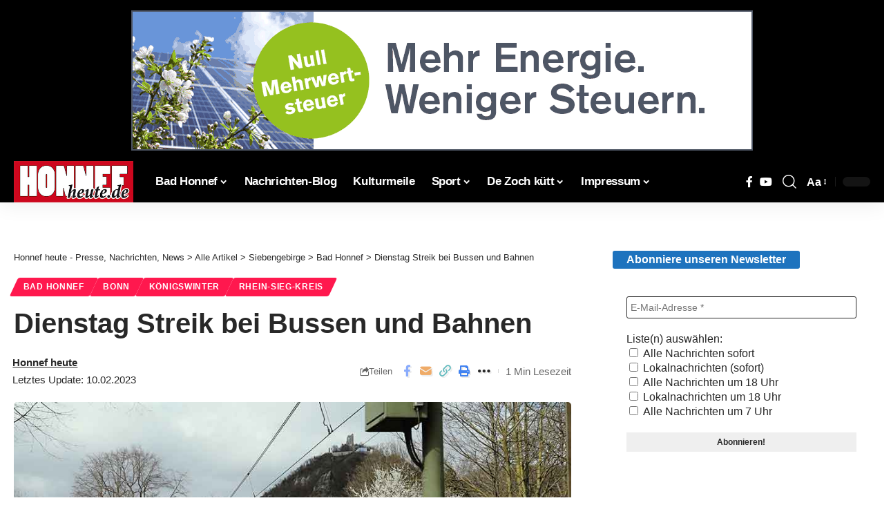

--- FILE ---
content_type: text/html; charset=UTF-8
request_url: https://honnef-heute.de/dienstag-streik-bei-bussen-und-bahnen/
body_size: 31708
content:
<!DOCTYPE html>
<html lang="de" prefix="og: https://ogp.me/ns#">
<head><meta charset="UTF-8" /><script>if(navigator.userAgent.match(/MSIE|Internet Explorer/i)||navigator.userAgent.match(/Trident\/7\..*?rv:11/i)){var href=document.location.href;if(!href.match(/[?&]noclsop/)){if(href.indexOf("?")==-1){if(href.indexOf("#")==-1){document.location.href=href+"?noclsop=1"}else{document.location.href=href.replace("#","?noclsop=1#")}}else{if(href.indexOf("#")==-1){document.location.href=href+"&noclsop=1"}else{document.location.href=href.replace("#","&noclsop=1#")}}}}</script><script>(()=>{class RocketLazyLoadScripts{constructor(){this.v="2.0.3",this.userEvents=["keydown","keyup","mousedown","mouseup","mousemove","mouseover","mouseenter","mouseout","mouseleave","touchmove","touchstart","touchend","touchcancel","wheel","click","dblclick","input","visibilitychange"],this.attributeEvents=["onblur","onclick","oncontextmenu","ondblclick","onfocus","onmousedown","onmouseenter","onmouseleave","onmousemove","onmouseout","onmouseover","onmouseup","onmousewheel","onscroll","onsubmit"]}async t(){this.i(),this.o(),/iP(ad|hone)/.test(navigator.userAgent)&&this.h(),this.u(),this.l(this),this.m(),this.k(this),this.p(this),this._(),await Promise.all([this.R(),this.L()]),this.lastBreath=Date.now(),this.S(this),this.P(),this.D(),this.O(),this.M(),await this.C(this.delayedScripts.normal),await this.C(this.delayedScripts.defer),await this.C(this.delayedScripts.async),this.F("domReady"),await this.T(),await this.j(),await this.I(),this.F("windowLoad"),await this.A(),window.dispatchEvent(new Event("rocket-allScriptsLoaded")),this.everythingLoaded=!0,this.lastTouchEnd&&await new Promise((t=>setTimeout(t,500-Date.now()+this.lastTouchEnd))),this.H(),this.F("all"),this.U(),this.W()}i(){this.CSPIssue=sessionStorage.getItem("rocketCSPIssue"),document.addEventListener("securitypolicyviolation",(t=>{this.CSPIssue||"script-src-elem"!==t.violatedDirective||"data"!==t.blockedURI||(this.CSPIssue=!0,sessionStorage.setItem("rocketCSPIssue",!0))}),{isRocket:!0})}o(){window.addEventListener("pageshow",(t=>{this.persisted=t.persisted,this.realWindowLoadedFired=!0}),{isRocket:!0}),window.addEventListener("pagehide",(()=>{this.onFirstUserAction=null}),{isRocket:!0})}h(){let t;function e(e){t=e}window.addEventListener("touchstart",e,{isRocket:!0}),window.addEventListener("touchend",(function i(o){Math.abs(o.changedTouches[0].pageX-t.changedTouches[0].pageX)<10&&Math.abs(o.changedTouches[0].pageY-t.changedTouches[0].pageY)<10&&o.timeStamp-t.timeStamp<200&&(o.target.dispatchEvent(new PointerEvent("click",{target:o.target,bubbles:!0,cancelable:!0,detail:1})),event.preventDefault(),window.removeEventListener("touchstart",e,{isRocket:!0}),window.removeEventListener("touchend",i,{isRocket:!0}))}),{isRocket:!0})}q(t){this.userActionTriggered||("mousemove"!==t.type||this.firstMousemoveIgnored?"keyup"===t.type||"mouseover"===t.type||"mouseout"===t.type||(this.userActionTriggered=!0,this.onFirstUserAction&&this.onFirstUserAction()):this.firstMousemoveIgnored=!0),"click"===t.type&&t.preventDefault(),this.savedUserEvents.length>0&&(t.stopPropagation(),t.stopImmediatePropagation()),"touchstart"===this.lastEvent&&"touchend"===t.type&&(this.lastTouchEnd=Date.now()),"click"===t.type&&(this.lastTouchEnd=0),this.lastEvent=t.type,this.savedUserEvents.push(t)}u(){this.savedUserEvents=[],this.userEventHandler=this.q.bind(this),this.userEvents.forEach((t=>window.addEventListener(t,this.userEventHandler,{passive:!1,isRocket:!0})))}U(){this.userEvents.forEach((t=>window.removeEventListener(t,this.userEventHandler,{passive:!1,isRocket:!0}))),this.savedUserEvents.forEach((t=>{t.target.dispatchEvent(new window[t.constructor.name](t.type,t))}))}m(){this.eventsMutationObserver=new MutationObserver((t=>{const e="return false";for(const i of t){if("attributes"===i.type){const t=i.target.getAttribute(i.attributeName);t&&t!==e&&(i.target.setAttribute("data-rocket-"+i.attributeName,t),i.target["rocket"+i.attributeName]=new Function("event",t),i.target.setAttribute(i.attributeName,e))}"childList"===i.type&&i.addedNodes.forEach((t=>{if(t.nodeType===Node.ELEMENT_NODE)for(const i of t.attributes)this.attributeEvents.includes(i.name)&&i.value&&""!==i.value&&(t.setAttribute("data-rocket-"+i.name,i.value),t["rocket"+i.name]=new Function("event",i.value),t.setAttribute(i.name,e))}))}})),this.eventsMutationObserver.observe(document,{subtree:!0,childList:!0,attributeFilter:this.attributeEvents})}H(){this.eventsMutationObserver.disconnect(),this.attributeEvents.forEach((t=>{document.querySelectorAll("[data-rocket-"+t+"]").forEach((e=>{e.setAttribute(t,e.getAttribute("data-rocket-"+t)),e.removeAttribute("data-rocket-"+t)}))}))}k(t){Object.defineProperty(HTMLElement.prototype,"onclick",{get(){return this.rocketonclick||null},set(e){this.rocketonclick=e,this.setAttribute(t.everythingLoaded?"onclick":"data-rocket-onclick","this.rocketonclick(event)")}})}S(t){function e(e,i){let o=e[i];e[i]=null,Object.defineProperty(e,i,{get:()=>o,set(s){t.everythingLoaded?o=s:e["rocket"+i]=o=s}})}e(document,"onreadystatechange"),e(window,"onload"),e(window,"onpageshow");try{Object.defineProperty(document,"readyState",{get:()=>t.rocketReadyState,set(e){t.rocketReadyState=e},configurable:!0}),document.readyState="loading"}catch(t){console.log("WPRocket DJE readyState conflict, bypassing")}}l(t){this.originalAddEventListener=EventTarget.prototype.addEventListener,this.originalRemoveEventListener=EventTarget.prototype.removeEventListener,this.savedEventListeners=[],EventTarget.prototype.addEventListener=function(e,i,o){o&&o.isRocket||!t.B(e,this)&&!t.userEvents.includes(e)||t.B(e,this)&&!t.userActionTriggered||e.startsWith("rocket-")||t.everythingLoaded?t.originalAddEventListener.call(this,e,i,o):t.savedEventListeners.push({target:this,remove:!1,type:e,func:i,options:o})},EventTarget.prototype.removeEventListener=function(e,i,o){o&&o.isRocket||!t.B(e,this)&&!t.userEvents.includes(e)||t.B(e,this)&&!t.userActionTriggered||e.startsWith("rocket-")||t.everythingLoaded?t.originalRemoveEventListener.call(this,e,i,o):t.savedEventListeners.push({target:this,remove:!0,type:e,func:i,options:o})}}F(t){"all"===t&&(EventTarget.prototype.addEventListener=this.originalAddEventListener,EventTarget.prototype.removeEventListener=this.originalRemoveEventListener),this.savedEventListeners=this.savedEventListeners.filter((e=>{let i=e.type,o=e.target||window;return"domReady"===t&&"DOMContentLoaded"!==i&&"readystatechange"!==i||("windowLoad"===t&&"load"!==i&&"readystatechange"!==i&&"pageshow"!==i||(this.B(i,o)&&(i="rocket-"+i),e.remove?o.removeEventListener(i,e.func,e.options):o.addEventListener(i,e.func,e.options),!1))}))}p(t){let e;function i(e){return t.everythingLoaded?e:e.split(" ").map((t=>"load"===t||t.startsWith("load.")?"rocket-jquery-load":t)).join(" ")}function o(o){function s(e){const s=o.fn[e];o.fn[e]=o.fn.init.prototype[e]=function(){return this[0]===window&&t.userActionTriggered&&("string"==typeof arguments[0]||arguments[0]instanceof String?arguments[0]=i(arguments[0]):"object"==typeof arguments[0]&&Object.keys(arguments[0]).forEach((t=>{const e=arguments[0][t];delete arguments[0][t],arguments[0][i(t)]=e}))),s.apply(this,arguments),this}}if(o&&o.fn&&!t.allJQueries.includes(o)){const e={DOMContentLoaded:[],"rocket-DOMContentLoaded":[]};for(const t in e)document.addEventListener(t,(()=>{e[t].forEach((t=>t()))}),{isRocket:!0});o.fn.ready=o.fn.init.prototype.ready=function(i){function s(){parseInt(o.fn.jquery)>2?setTimeout((()=>i.bind(document)(o))):i.bind(document)(o)}return t.realDomReadyFired?!t.userActionTriggered||t.fauxDomReadyFired?s():e["rocket-DOMContentLoaded"].push(s):e.DOMContentLoaded.push(s),o([])},s("on"),s("one"),s("off"),t.allJQueries.push(o)}e=o}t.allJQueries=[],o(window.jQuery),Object.defineProperty(window,"jQuery",{get:()=>e,set(t){o(t)}})}P(){const t=new Map;document.write=document.writeln=function(e){const i=document.currentScript,o=document.createRange(),s=i.parentElement;let n=t.get(i);void 0===n&&(n=i.nextSibling,t.set(i,n));const c=document.createDocumentFragment();o.setStart(c,0),c.appendChild(o.createContextualFragment(e)),s.insertBefore(c,n)}}async R(){return new Promise((t=>{this.userActionTriggered?t():this.onFirstUserAction=t}))}async L(){return new Promise((t=>{document.addEventListener("DOMContentLoaded",(()=>{this.realDomReadyFired=!0,t()}),{isRocket:!0})}))}async I(){return this.realWindowLoadedFired?Promise.resolve():new Promise((t=>{window.addEventListener("load",t,{isRocket:!0})}))}M(){this.pendingScripts=[];this.scriptsMutationObserver=new MutationObserver((t=>{for(const e of t)e.addedNodes.forEach((t=>{"SCRIPT"!==t.tagName||t.noModule||t.isWPRocket||this.pendingScripts.push({script:t,promise:new Promise((e=>{const i=()=>{const i=this.pendingScripts.findIndex((e=>e.script===t));i>=0&&this.pendingScripts.splice(i,1),e()};t.addEventListener("load",i,{isRocket:!0}),t.addEventListener("error",i,{isRocket:!0}),setTimeout(i,1e3)}))})}))})),this.scriptsMutationObserver.observe(document,{childList:!0,subtree:!0})}async j(){await this.J(),this.pendingScripts.length?(await this.pendingScripts[0].promise,await this.j()):this.scriptsMutationObserver.disconnect()}D(){this.delayedScripts={normal:[],async:[],defer:[]},document.querySelectorAll("script[type$=rocketlazyloadscript]").forEach((t=>{t.hasAttribute("data-rocket-src")?t.hasAttribute("async")&&!1!==t.async?this.delayedScripts.async.push(t):t.hasAttribute("defer")&&!1!==t.defer||"module"===t.getAttribute("data-rocket-type")?this.delayedScripts.defer.push(t):this.delayedScripts.normal.push(t):this.delayedScripts.normal.push(t)}))}async _(){await this.L();let t=[];document.querySelectorAll("script[type$=rocketlazyloadscript][data-rocket-src]").forEach((e=>{let i=e.getAttribute("data-rocket-src");if(i&&!i.startsWith("data:")){i.startsWith("//")&&(i=location.protocol+i);try{const o=new URL(i).origin;o!==location.origin&&t.push({src:o,crossOrigin:e.crossOrigin||"module"===e.getAttribute("data-rocket-type")})}catch(t){}}})),t=[...new Map(t.map((t=>[JSON.stringify(t),t]))).values()],this.N(t,"preconnect")}async $(t){if(await this.G(),!0!==t.noModule||!("noModule"in HTMLScriptElement.prototype))return new Promise((e=>{let i;function o(){(i||t).setAttribute("data-rocket-status","executed"),e()}try{if(navigator.userAgent.includes("Firefox/")||""===navigator.vendor||this.CSPIssue)i=document.createElement("script"),[...t.attributes].forEach((t=>{let e=t.nodeName;"type"!==e&&("data-rocket-type"===e&&(e="type"),"data-rocket-src"===e&&(e="src"),i.setAttribute(e,t.nodeValue))})),t.text&&(i.text=t.text),t.nonce&&(i.nonce=t.nonce),i.hasAttribute("src")?(i.addEventListener("load",o,{isRocket:!0}),i.addEventListener("error",(()=>{i.setAttribute("data-rocket-status","failed-network"),e()}),{isRocket:!0}),setTimeout((()=>{i.isConnected||e()}),1)):(i.text=t.text,o()),i.isWPRocket=!0,t.parentNode.replaceChild(i,t);else{const i=t.getAttribute("data-rocket-type"),s=t.getAttribute("data-rocket-src");i?(t.type=i,t.removeAttribute("data-rocket-type")):t.removeAttribute("type"),t.addEventListener("load",o,{isRocket:!0}),t.addEventListener("error",(i=>{this.CSPIssue&&i.target.src.startsWith("data:")?(console.log("WPRocket: CSP fallback activated"),t.removeAttribute("src"),this.$(t).then(e)):(t.setAttribute("data-rocket-status","failed-network"),e())}),{isRocket:!0}),s?(t.fetchPriority="high",t.removeAttribute("data-rocket-src"),t.src=s):t.src="data:text/javascript;base64,"+window.btoa(unescape(encodeURIComponent(t.text)))}}catch(i){t.setAttribute("data-rocket-status","failed-transform"),e()}}));t.setAttribute("data-rocket-status","skipped")}async C(t){const e=t.shift();return e?(e.isConnected&&await this.$(e),this.C(t)):Promise.resolve()}O(){this.N([...this.delayedScripts.normal,...this.delayedScripts.defer,...this.delayedScripts.async],"preload")}N(t,e){this.trash=this.trash||[];let i=!0;var o=document.createDocumentFragment();t.forEach((t=>{const s=t.getAttribute&&t.getAttribute("data-rocket-src")||t.src;if(s&&!s.startsWith("data:")){const n=document.createElement("link");n.href=s,n.rel=e,"preconnect"!==e&&(n.as="script",n.fetchPriority=i?"high":"low"),t.getAttribute&&"module"===t.getAttribute("data-rocket-type")&&(n.crossOrigin=!0),t.crossOrigin&&(n.crossOrigin=t.crossOrigin),t.integrity&&(n.integrity=t.integrity),t.nonce&&(n.nonce=t.nonce),o.appendChild(n),this.trash.push(n),i=!1}})),document.head.appendChild(o)}W(){this.trash.forEach((t=>t.remove()))}async T(){try{document.readyState="interactive"}catch(t){}this.fauxDomReadyFired=!0;try{await this.G(),document.dispatchEvent(new Event("rocket-readystatechange")),await this.G(),document.rocketonreadystatechange&&document.rocketonreadystatechange(),await this.G(),document.dispatchEvent(new Event("rocket-DOMContentLoaded")),await this.G(),window.dispatchEvent(new Event("rocket-DOMContentLoaded"))}catch(t){console.error(t)}}async A(){try{document.readyState="complete"}catch(t){}try{await this.G(),document.dispatchEvent(new Event("rocket-readystatechange")),await this.G(),document.rocketonreadystatechange&&document.rocketonreadystatechange(),await this.G(),window.dispatchEvent(new Event("rocket-load")),await this.G(),window.rocketonload&&window.rocketonload(),await this.G(),this.allJQueries.forEach((t=>t(window).trigger("rocket-jquery-load"))),await this.G();const t=new Event("rocket-pageshow");t.persisted=this.persisted,window.dispatchEvent(t),await this.G(),window.rocketonpageshow&&window.rocketonpageshow({persisted:this.persisted})}catch(t){console.error(t)}}async G(){Date.now()-this.lastBreath>45&&(await this.J(),this.lastBreath=Date.now())}async J(){return document.hidden?new Promise((t=>setTimeout(t))):new Promise((t=>requestAnimationFrame(t)))}B(t,e){return e===document&&"readystatechange"===t||(e===document&&"DOMContentLoaded"===t||(e===window&&"DOMContentLoaded"===t||(e===window&&"load"===t||e===window&&"pageshow"===t)))}static run(){(new RocketLazyLoadScripts).t()}}RocketLazyLoadScripts.run()})();</script>
    
    <meta http-equiv="X-UA-Compatible" content="IE=edge" />
	<meta name="viewport" content="width=device-width, initial-scale=1.0" />
    <link rel="profile" href="https://gmpg.org/xfn/11" />
	
<!-- Suchmaschinen-Optimierung durch Rank Math PRO - https://rankmath.com/ -->
<title>Dienstag Streik bei Bussen und Bahnen | Honnef heute - Presse, Nachrichten, News Bad Honnef, Siebengebirge und Region https://honnef-heute.de/wp-content/uploads/2021/01/OePNV.jpg</title>
<meta name="description" content="Basd Honnef/Königswinter/Bonn - Zum Streik hat die Gewerkschaft ver.di am kommenden Dienst, 14.2.2023, für den Öffentlichen Dienst aufgerufen. Davon betroffen"/>
<meta name="robots" content="follow, index, max-snippet:-1, max-video-preview:-1, max-image-preview:large"/>
<link rel="canonical" href="https://honnef-heute.de/dienstag-streik-bei-bussen-und-bahnen/" />
<meta property="og:locale" content="de_DE" />
<meta property="og:type" content="article" />
<meta property="og:title" content="Dienstag Streik bei Bussen und Bahnen | Honnef heute - Presse, Nachrichten, News Bad Honnef, Siebengebirge und Region https://honnef-heute.de/wp-content/uploads/2021/01/OePNV.jpg" />
<meta property="og:description" content="Basd Honnef/Königswinter/Bonn - Zum Streik hat die Gewerkschaft ver.di am kommenden Dienst, 14.2.2023, für den Öffentlichen Dienst aufgerufen. Davon betroffen" />
<meta property="og:url" content="https://honnef-heute.de/dienstag-streik-bei-bussen-und-bahnen/" />
<meta property="og:site_name" content="Bad Honnef heute" />
<meta property="article:publisher" content="https://www.facebook.com/newsbadhonnef" />
<meta property="article:author" content="http://newsbadhonnef" />
<meta property="article:section" content="Bad Honnef" />
<meta property="og:updated_time" content="2023-02-10T23:19:58+01:00" />
<meta property="fb:admins" content="405773669453880" />
<meta property="og:image" content="https://honnef-heute.de/wp-content/uploads/2021/01/OePNV.jpg" />
<meta property="og:image:secure_url" content="https://honnef-heute.de/wp-content/uploads/2021/01/OePNV.jpg" />
<meta property="og:image:width" content="900" />
<meta property="og:image:height" content="600" />
<meta property="og:image:alt" content="Dienstag Streik bei Bussen und Bahnen" />
<meta property="og:image:type" content="image/jpeg" />
<meta property="article:published_time" content="2023-02-10T23:19:00+01:00" />
<meta property="article:modified_time" content="2023-02-10T23:19:58+01:00" />
<meta name="twitter:card" content="summary_large_image" />
<meta name="twitter:title" content="Dienstag Streik bei Bussen und Bahnen | Honnef heute - Presse, Nachrichten, News Bad Honnef, Siebengebirge und Region https://honnef-heute.de/wp-content/uploads/2021/01/OePNV.jpg" />
<meta name="twitter:description" content="Basd Honnef/Königswinter/Bonn - Zum Streik hat die Gewerkschaft ver.di am kommenden Dienst, 14.2.2023, für den Öffentlichen Dienst aufgerufen. Davon betroffen" />
<meta name="twitter:site" content="@@honnefheute" />
<meta name="twitter:creator" content="@@honnefheute" />
<meta name="twitter:image" content="https://honnef-heute.de/wp-content/uploads/2021/01/OePNV.jpg" />
<meta name="twitter:label1" content="Verfasst von" />
<meta name="twitter:data1" content="Honnef heute" />
<meta name="twitter:label2" content="Lesedauer" />
<meta name="twitter:data2" content="Weniger als eine Minute" />
<script type="application/ld+json" class="rank-math-schema-pro">{"@context":"https://schema.org","@graph":[{"@type":"Place","@id":"https://honnef-heute.de/#place","geo":{"@type":"GeoCoordinates","latitude":"50.6455197","longitude":" 7.2252337"},"hasMap":"https://www.google.com/maps/search/?api=1&amp;query=50.6455197, 7.2252337","address":{"@type":"PostalAddress","streetAddress":"Hauptstra\u00dfe 40a","addressLocality":"Bad Honnef","addressRegion":"Deutschland","postalCode":"53604","addressCountry":"Deutschland"}},{"@type":["NewsMediaOrganization","Organization"],"@id":"https://honnef-heute.de/#organization","name":"Bad Honnef heute","url":"https://honnef-heute.de/","sameAs":["https://www.facebook.com/newsbadhonnef","https://twitter.com/@honnefheute"],"address":{"@type":"PostalAddress","streetAddress":"Hauptstra\u00dfe 40a","addressLocality":"Bad Honnef","addressRegion":"Deutschland","postalCode":"53604","addressCountry":"Deutschland"},"logo":{"@type":"ImageObject","@id":"https://honnef-heute.de/#logo","url":"https://honnef-heute.de/wp-content/uploads/2023/09/hh_Logo112.png","contentUrl":"https://honnef-heute.de/wp-content/uploads/2023/09/hh_Logo112.png","caption":"Bad Honnef heute","inLanguage":"de","width":"212","height":"212"},"contactPoint":[{"@type":"ContactPoint","telephone":"+22241237227","contactType":"customer support"}],"description":"Honnef heute ist ein Newsportal. Es berichtet jeden Tag aktuell \u00fcber wichtige Ereignisse aus Bad Honnef, dem Siebengebirge und der Region. Berichtet wird in Textform, mit Fotos, Videos und Audiobeitr\u00e4gen","location":{"@id":"https://honnef-heute.de/#place"}},{"@type":"WebSite","@id":"https://honnef-heute.de/#website","url":"https://honnef-heute.de","name":"Bad Honnef heute","alternateName":"Nachrichtenportal Bad Honnef","publisher":{"@id":"https://honnef-heute.de/#organization"},"inLanguage":"de"},{"@type":"ImageObject","@id":"https://honnef-heute.de/wp-content/uploads/2021/01/OePNV.jpg","url":"https://honnef-heute.de/wp-content/uploads/2021/01/OePNV.jpg","width":"900","height":"600","inLanguage":"de"},{"@type":"BreadcrumbList","@id":"https://honnef-heute.de/dienstag-streik-bei-bussen-und-bahnen/#breadcrumb","itemListElement":[{"@type":"ListItem","position":"1","item":{"@id":"https://honnef-heute.de","name":"Startseite"}},{"@type":"ListItem","position":"2","item":{"@id":"https://honnef-heute.de/siebengebirge/bad-honnef/","name":"Bad Honnef"}},{"@type":"ListItem","position":"3","item":{"@id":"https://honnef-heute.de/dienstag-streik-bei-bussen-und-bahnen/","name":"Dienstag Streik bei Bussen und Bahnen"}}]},{"@type":"WebPage","@id":"https://honnef-heute.de/dienstag-streik-bei-bussen-und-bahnen/#webpage","url":"https://honnef-heute.de/dienstag-streik-bei-bussen-und-bahnen/","name":"Dienstag Streik bei Bussen und Bahnen | Honnef heute - Presse, Nachrichten, News Bad Honnef, Siebengebirge und Region https://honnef-heute.de/wp-content/uploads/2021/01/OePNV.jpg","datePublished":"2023-02-10T23:19:00+01:00","dateModified":"2023-02-10T23:19:58+01:00","isPartOf":{"@id":"https://honnef-heute.de/#website"},"primaryImageOfPage":{"@id":"https://honnef-heute.de/wp-content/uploads/2021/01/OePNV.jpg"},"inLanguage":"de","breadcrumb":{"@id":"https://honnef-heute.de/dienstag-streik-bei-bussen-und-bahnen/#breadcrumb"}},{"@type":"Person","@id":"https://honnef-heute.de/autor/honnef-heute/","name":"Honnef heute","url":"https://honnef-heute.de/autor/honnef-heute/","image":{"@type":"ImageObject","@id":"https://secure.gravatar.com/avatar/d5fc74d532d826ef27e6d850ef834c02ecd658539f22dc23f90e21c05785bfb3?s=96&amp;d=blank&amp;r=g","url":"https://secure.gravatar.com/avatar/d5fc74d532d826ef27e6d850ef834c02ecd658539f22dc23f90e21c05785bfb3?s=96&amp;d=blank&amp;r=g","caption":"Honnef heute","inLanguage":"de"},"worksFor":{"@id":"https://honnef-heute.de/#organization"}},{"@type":"NewsArticle","headline":"Dienstag Streik bei Bussen und Bahnen | Honnef heute - Presse, Nachrichten, News Bad Honnef, Siebengebirge","datePublished":"2023-02-10T23:19:00+01:00","dateModified":"2023-02-10T23:19:58+01:00","articleSection":"Bad Honnef, Bonn, K\u00f6nigswinter, Rhein-Sieg-Kreis","author":{"@id":"https://honnef-heute.de/autor/honnef-heute/","name":"Honnef heute"},"publisher":{"@id":"https://honnef-heute.de/#organization"},"description":"Basd Honnef/K\u00f6nigswinter/Bonn - Zum Streik hat die Gewerkschaft ver.di am kommenden Dienst, 14.2.2023, f\u00fcr den \u00d6ffentlichen Dienst aufgerufen. Davon betroffen","copyrightYear":"2023","copyrightHolder":{"@id":"https://honnef-heute.de/#organization"},"name":"Dienstag Streik bei Bussen und Bahnen | Honnef heute - Presse, Nachrichten, News Bad Honnef, Siebengebirge","@id":"https://honnef-heute.de/dienstag-streik-bei-bussen-und-bahnen/#richSnippet","isPartOf":{"@id":"https://honnef-heute.de/dienstag-streik-bei-bussen-und-bahnen/#webpage"},"image":{"@id":"https://honnef-heute.de/wp-content/uploads/2021/01/OePNV.jpg"},"inLanguage":"de","mainEntityOfPage":{"@id":"https://honnef-heute.de/dienstag-streik-bei-bussen-und-bahnen/#webpage"}}]}</script>
<!-- /Rank Math WordPress SEO Plugin -->

<link rel="alternate" title="oEmbed (JSON)" type="application/json+oembed" href="https://honnef-heute.de/wp-json/oembed/1.0/embed?url=https%3A%2F%2Fhonnef-heute.de%2Fdienstag-streik-bei-bussen-und-bahnen%2F" />
<link rel="alternate" title="oEmbed (XML)" type="text/xml+oembed" href="https://honnef-heute.de/wp-json/oembed/1.0/embed?url=https%3A%2F%2Fhonnef-heute.de%2Fdienstag-streik-bei-bussen-und-bahnen%2F&#038;format=xml" />
<style id='wp-img-auto-sizes-contain-inline-css'>
img:is([sizes=auto i],[sizes^="auto," i]){contain-intrinsic-size:3000px 1500px}
/*# sourceURL=wp-img-auto-sizes-contain-inline-css */
</style>
<link rel='stylesheet' id='wp-block-library-css' href='//honnef-heute.de/wp-includes/css/dist/block-library/style.min.css?ver=6.9' media='all' />
<style id='classic-theme-styles-inline-css'>
/*! This file is auto-generated */
.wp-block-button__link{color:#fff;background-color:#32373c;border-radius:9999px;box-shadow:none;text-decoration:none;padding:calc(.667em + 2px) calc(1.333em + 2px);font-size:1.125em}.wp-block-file__button{background:#32373c;color:#fff;text-decoration:none}
/*# sourceURL=/wp-includes/css/classic-themes.min.css */
</style>
<link data-minify="1" rel='stylesheet' id='foxiz-elements-css' href='https://honnef-heute.de/wp-content/cache/min/1/wp-content/plugins/foxiz-core/lib/foxiz-elements/public/style.css?ver=1769309917' media='all' />
<style id='global-styles-inline-css'>
:root{--wp--preset--aspect-ratio--square: 1;--wp--preset--aspect-ratio--4-3: 4/3;--wp--preset--aspect-ratio--3-4: 3/4;--wp--preset--aspect-ratio--3-2: 3/2;--wp--preset--aspect-ratio--2-3: 2/3;--wp--preset--aspect-ratio--16-9: 16/9;--wp--preset--aspect-ratio--9-16: 9/16;--wp--preset--color--black: #000000;--wp--preset--color--cyan-bluish-gray: #abb8c3;--wp--preset--color--white: #ffffff;--wp--preset--color--pale-pink: #f78da7;--wp--preset--color--vivid-red: #cf2e2e;--wp--preset--color--luminous-vivid-orange: #ff6900;--wp--preset--color--luminous-vivid-amber: #fcb900;--wp--preset--color--light-green-cyan: #7bdcb5;--wp--preset--color--vivid-green-cyan: #00d084;--wp--preset--color--pale-cyan-blue: #8ed1fc;--wp--preset--color--vivid-cyan-blue: #0693e3;--wp--preset--color--vivid-purple: #9b51e0;--wp--preset--gradient--vivid-cyan-blue-to-vivid-purple: linear-gradient(135deg,rgb(6,147,227) 0%,rgb(155,81,224) 100%);--wp--preset--gradient--light-green-cyan-to-vivid-green-cyan: linear-gradient(135deg,rgb(122,220,180) 0%,rgb(0,208,130) 100%);--wp--preset--gradient--luminous-vivid-amber-to-luminous-vivid-orange: linear-gradient(135deg,rgb(252,185,0) 0%,rgb(255,105,0) 100%);--wp--preset--gradient--luminous-vivid-orange-to-vivid-red: linear-gradient(135deg,rgb(255,105,0) 0%,rgb(207,46,46) 100%);--wp--preset--gradient--very-light-gray-to-cyan-bluish-gray: linear-gradient(135deg,rgb(238,238,238) 0%,rgb(169,184,195) 100%);--wp--preset--gradient--cool-to-warm-spectrum: linear-gradient(135deg,rgb(74,234,220) 0%,rgb(151,120,209) 20%,rgb(207,42,186) 40%,rgb(238,44,130) 60%,rgb(251,105,98) 80%,rgb(254,248,76) 100%);--wp--preset--gradient--blush-light-purple: linear-gradient(135deg,rgb(255,206,236) 0%,rgb(152,150,240) 100%);--wp--preset--gradient--blush-bordeaux: linear-gradient(135deg,rgb(254,205,165) 0%,rgb(254,45,45) 50%,rgb(107,0,62) 100%);--wp--preset--gradient--luminous-dusk: linear-gradient(135deg,rgb(255,203,112) 0%,rgb(199,81,192) 50%,rgb(65,88,208) 100%);--wp--preset--gradient--pale-ocean: linear-gradient(135deg,rgb(255,245,203) 0%,rgb(182,227,212) 50%,rgb(51,167,181) 100%);--wp--preset--gradient--electric-grass: linear-gradient(135deg,rgb(202,248,128) 0%,rgb(113,206,126) 100%);--wp--preset--gradient--midnight: linear-gradient(135deg,rgb(2,3,129) 0%,rgb(40,116,252) 100%);--wp--preset--font-size--small: 13px;--wp--preset--font-size--medium: 20px;--wp--preset--font-size--large: 36px;--wp--preset--font-size--x-large: 42px;--wp--preset--spacing--20: 0.44rem;--wp--preset--spacing--30: 0.67rem;--wp--preset--spacing--40: 1rem;--wp--preset--spacing--50: 1.5rem;--wp--preset--spacing--60: 2.25rem;--wp--preset--spacing--70: 3.38rem;--wp--preset--spacing--80: 5.06rem;--wp--preset--shadow--natural: 6px 6px 9px rgba(0, 0, 0, 0.2);--wp--preset--shadow--deep: 12px 12px 50px rgba(0, 0, 0, 0.4);--wp--preset--shadow--sharp: 6px 6px 0px rgba(0, 0, 0, 0.2);--wp--preset--shadow--outlined: 6px 6px 0px -3px rgb(255, 255, 255), 6px 6px rgb(0, 0, 0);--wp--preset--shadow--crisp: 6px 6px 0px rgb(0, 0, 0);}:where(.is-layout-flex){gap: 0.5em;}:where(.is-layout-grid){gap: 0.5em;}body .is-layout-flex{display: flex;}.is-layout-flex{flex-wrap: wrap;align-items: center;}.is-layout-flex > :is(*, div){margin: 0;}body .is-layout-grid{display: grid;}.is-layout-grid > :is(*, div){margin: 0;}:where(.wp-block-columns.is-layout-flex){gap: 2em;}:where(.wp-block-columns.is-layout-grid){gap: 2em;}:where(.wp-block-post-template.is-layout-flex){gap: 1.25em;}:where(.wp-block-post-template.is-layout-grid){gap: 1.25em;}.has-black-color{color: var(--wp--preset--color--black) !important;}.has-cyan-bluish-gray-color{color: var(--wp--preset--color--cyan-bluish-gray) !important;}.has-white-color{color: var(--wp--preset--color--white) !important;}.has-pale-pink-color{color: var(--wp--preset--color--pale-pink) !important;}.has-vivid-red-color{color: var(--wp--preset--color--vivid-red) !important;}.has-luminous-vivid-orange-color{color: var(--wp--preset--color--luminous-vivid-orange) !important;}.has-luminous-vivid-amber-color{color: var(--wp--preset--color--luminous-vivid-amber) !important;}.has-light-green-cyan-color{color: var(--wp--preset--color--light-green-cyan) !important;}.has-vivid-green-cyan-color{color: var(--wp--preset--color--vivid-green-cyan) !important;}.has-pale-cyan-blue-color{color: var(--wp--preset--color--pale-cyan-blue) !important;}.has-vivid-cyan-blue-color{color: var(--wp--preset--color--vivid-cyan-blue) !important;}.has-vivid-purple-color{color: var(--wp--preset--color--vivid-purple) !important;}.has-black-background-color{background-color: var(--wp--preset--color--black) !important;}.has-cyan-bluish-gray-background-color{background-color: var(--wp--preset--color--cyan-bluish-gray) !important;}.has-white-background-color{background-color: var(--wp--preset--color--white) !important;}.has-pale-pink-background-color{background-color: var(--wp--preset--color--pale-pink) !important;}.has-vivid-red-background-color{background-color: var(--wp--preset--color--vivid-red) !important;}.has-luminous-vivid-orange-background-color{background-color: var(--wp--preset--color--luminous-vivid-orange) !important;}.has-luminous-vivid-amber-background-color{background-color: var(--wp--preset--color--luminous-vivid-amber) !important;}.has-light-green-cyan-background-color{background-color: var(--wp--preset--color--light-green-cyan) !important;}.has-vivid-green-cyan-background-color{background-color: var(--wp--preset--color--vivid-green-cyan) !important;}.has-pale-cyan-blue-background-color{background-color: var(--wp--preset--color--pale-cyan-blue) !important;}.has-vivid-cyan-blue-background-color{background-color: var(--wp--preset--color--vivid-cyan-blue) !important;}.has-vivid-purple-background-color{background-color: var(--wp--preset--color--vivid-purple) !important;}.has-black-border-color{border-color: var(--wp--preset--color--black) !important;}.has-cyan-bluish-gray-border-color{border-color: var(--wp--preset--color--cyan-bluish-gray) !important;}.has-white-border-color{border-color: var(--wp--preset--color--white) !important;}.has-pale-pink-border-color{border-color: var(--wp--preset--color--pale-pink) !important;}.has-vivid-red-border-color{border-color: var(--wp--preset--color--vivid-red) !important;}.has-luminous-vivid-orange-border-color{border-color: var(--wp--preset--color--luminous-vivid-orange) !important;}.has-luminous-vivid-amber-border-color{border-color: var(--wp--preset--color--luminous-vivid-amber) !important;}.has-light-green-cyan-border-color{border-color: var(--wp--preset--color--light-green-cyan) !important;}.has-vivid-green-cyan-border-color{border-color: var(--wp--preset--color--vivid-green-cyan) !important;}.has-pale-cyan-blue-border-color{border-color: var(--wp--preset--color--pale-cyan-blue) !important;}.has-vivid-cyan-blue-border-color{border-color: var(--wp--preset--color--vivid-cyan-blue) !important;}.has-vivid-purple-border-color{border-color: var(--wp--preset--color--vivid-purple) !important;}.has-vivid-cyan-blue-to-vivid-purple-gradient-background{background: var(--wp--preset--gradient--vivid-cyan-blue-to-vivid-purple) !important;}.has-light-green-cyan-to-vivid-green-cyan-gradient-background{background: var(--wp--preset--gradient--light-green-cyan-to-vivid-green-cyan) !important;}.has-luminous-vivid-amber-to-luminous-vivid-orange-gradient-background{background: var(--wp--preset--gradient--luminous-vivid-amber-to-luminous-vivid-orange) !important;}.has-luminous-vivid-orange-to-vivid-red-gradient-background{background: var(--wp--preset--gradient--luminous-vivid-orange-to-vivid-red) !important;}.has-very-light-gray-to-cyan-bluish-gray-gradient-background{background: var(--wp--preset--gradient--very-light-gray-to-cyan-bluish-gray) !important;}.has-cool-to-warm-spectrum-gradient-background{background: var(--wp--preset--gradient--cool-to-warm-spectrum) !important;}.has-blush-light-purple-gradient-background{background: var(--wp--preset--gradient--blush-light-purple) !important;}.has-blush-bordeaux-gradient-background{background: var(--wp--preset--gradient--blush-bordeaux) !important;}.has-luminous-dusk-gradient-background{background: var(--wp--preset--gradient--luminous-dusk) !important;}.has-pale-ocean-gradient-background{background: var(--wp--preset--gradient--pale-ocean) !important;}.has-electric-grass-gradient-background{background: var(--wp--preset--gradient--electric-grass) !important;}.has-midnight-gradient-background{background: var(--wp--preset--gradient--midnight) !important;}.has-small-font-size{font-size: var(--wp--preset--font-size--small) !important;}.has-medium-font-size{font-size: var(--wp--preset--font-size--medium) !important;}.has-large-font-size{font-size: var(--wp--preset--font-size--large) !important;}.has-x-large-font-size{font-size: var(--wp--preset--font-size--x-large) !important;}
:where(.wp-block-post-template.is-layout-flex){gap: 1.25em;}:where(.wp-block-post-template.is-layout-grid){gap: 1.25em;}
:where(.wp-block-term-template.is-layout-flex){gap: 1.25em;}:where(.wp-block-term-template.is-layout-grid){gap: 1.25em;}
:where(.wp-block-columns.is-layout-flex){gap: 2em;}:where(.wp-block-columns.is-layout-grid){gap: 2em;}
:root :where(.wp-block-pullquote){font-size: 1.5em;line-height: 1.6;}
/*# sourceURL=global-styles-inline-css */
</style>
<link rel='stylesheet' id='ctf_styles-css' href='//honnef-heute.de/wp-content/plugins/custom-twitter-feeds/css/ctf-styles.min.css?ver=2.3.1' media='all' />
<link data-minify="1" rel='stylesheet' id='borlabs-cookie-custom-css' href='https://honnef-heute.de/wp-content/cache/min/1/wp-content/cache/borlabs-cookie/1/borlabs-cookie-1-de.css?ver=1769309917' media='all' />
<link data-borlabs-cookie-style-blocker-id="google-fonts" rel='stylesheet' id='foxiz-font-css' data-borlabs-font-blocker-href='//fonts.googleapis.com/css?family=Oxygen%3A400%2C700%7CEncode+Sans+Condensed%3A400%2C500%2C600%2C700%2C800&#038;ver=2.7.0' media='all' />
<link data-minify="1" rel='stylesheet' id='font-awesome-css' href='https://honnef-heute.de/wp-content/cache/min/1/wp-content/themes/foxiz/assets/css/font-awesome.css?ver=1769309917' media='all' />
<link data-minify="1" rel='stylesheet' id='foxiz-main-css' href='https://honnef-heute.de/wp-content/cache/min/1/wp-content/themes/foxiz/assets/css/main.css?ver=1769309917' media='all' />
<style id='foxiz-main-inline-css'>
.is-hd-1, .is-hd-2, .is-hd-3 {--nav-bg: #000000;--nav-bg-from: #000000;--nav-bg-to: #000000;--nav-bg-glass: #000000bb;--nav-bg-glass-from: #000000bb;--nav-bg-glass-to: #000000bb;--nav-color :#ffffff;--nav-color-10 :#ffffff1a;}[data-theme="dark"].is-hd-4 {--nav-bg: #191c20;--nav-bg-from: #191c20;--nav-bg-to: #191c20;--nav-bg-glass: #191c2011;--nav-bg-glass-from: #191c2011;--nav-bg-glass-to: #191c2011;}[data-theme="dark"].is-hd-5, [data-theme="dark"].is-hd-5:not(.sticky-on) {--nav-bg: #191c20;--nav-bg-from: #191c20;--nav-bg-to: #191c20;--nav-bg-glass: #191c2011;--nav-bg-glass-from: #191c2011;--nav-bg-glass-to: #191c2011;}:root {--subnav-bg: #c1c1c1;--subnav-bg-from: #c1c1c1;--subnav-bg-to: #c1c1c1;--top-site-bg :#000000;--topad-spacing :15px;--input-bg : transparent;--input-border : 1px solid currentColor;--hyperlink-line-color :#38b780;--heading-sub-color :#1e73be;--s-content-width : 760px;--max-width-wo-sb : 840px;--s10-feat-ratio :45%;--s11-feat-ratio :45%;--login-popup-w : 350px;}.search-header:before { background-repeat : no-repeat;background-size : cover;background-attachment : scroll;background-position : center center;}[data-theme="dark"] .search-header:before { background-repeat : no-repeat;background-size : cover;background-attachment : scroll;background-position : center center;}.footer-has-bg { background-color : #88888812;}#amp-mobile-version-switcher { display: none; }input[type="text"]:focus, input[type="tel"]:focus , input[type="password"]:focus,input[type="email"]:focus, input[type="url"]:focus, input[type="search"]:focus, input[type="number"]:focus,textarea:focus { border-color: currentColor; }.live-tag:after { content: "Live:  " }
/*# sourceURL=foxiz-main-inline-css */
</style>
<link data-minify="1" rel='stylesheet' id='foxiz-podcast-css' href='https://honnef-heute.de/wp-content/cache/min/1/wp-content/themes/foxiz/assets/css/podcast.css?ver=1769309917' media='all' />
<link data-minify="1" rel='stylesheet' id='foxiz-print-css' href='https://honnef-heute.de/wp-content/cache/min/1/wp-content/themes/foxiz/assets/css/print.css?ver=1769309917' media='all' />
<link rel='stylesheet' id='foxiz-style-css' href='//honnef-heute.de/wp-content/themes/foxiz/style.css?ver=2.7.0' media='all' />
<script type="rocketlazyloadscript" data-rocket-src="//honnef-heute.de/wp-includes/js/jquery/jquery.min.js?ver=3.7.1" id="jquery-core-js" data-rocket-defer defer></script>
<script type="rocketlazyloadscript" data-rocket-src="//honnef-heute.de/wp-includes/js/jquery/jquery-migrate.min.js?ver=3.4.1" id="jquery-migrate-js" data-rocket-defer defer></script>
<script type="rocketlazyloadscript" data-no-optimize="1" data-no-minify="1" data-cfasync="false" data-rocket-src="//honnef-heute.de/wp-content/plugins/borlabs-cookie/assets/javascript/borlabs-cookie-tcf-stub.min.js?ver=3.3.23" id="borlabs-cookie-stub-js" data-rocket-defer defer></script>
<script type="rocketlazyloadscript" data-no-optimize="1" data-no-minify="1" data-cfasync="false" data-rocket-src="//honnef-heute.de/wp-content/cache/borlabs-cookie/1/borlabs-cookie-config-de.json.js?ver=3.3.23-417" id="borlabs-cookie-config-js" data-rocket-defer defer></script>
<link rel="preload" href="https://honnef-heute.de/wp-content/themes/foxiz/assets/fonts/icons.woff2?ver=2.5.0" as="font" type="font/woff2" crossorigin="anonymous"> <link rel="preload" href="https://honnef-heute.de/wp-content/themes/foxiz/assets/fonts/fa-brands-400.woff2" as="font" type="font/woff2" crossorigin="anonymous"> <link rel="preload" href="https://honnef-heute.de/wp-content/themes/foxiz/assets/fonts/fa-regular-400.woff2" as="font" type="font/woff2" crossorigin="anonymous"> <link rel="https://api.w.org/" href="https://honnef-heute.de/wp-json/" /><link rel="alternate" title="JSON" type="application/json" href="https://honnef-heute.de/wp-json/wp/v2/posts/188891" /><script type="rocketlazyloadscript" data-minify="1" id="ezoic-wp-plugin-js" async data-rocket-src="https://honnef-heute.de/wp-content/cache/min/1/ezoic/sa.min.js?ver=1768435955"></script>
<script type="rocketlazyloadscript" data-ezoic="1">window.ezstandalone = window.ezstandalone || {};ezstandalone.cmd = ezstandalone.cmd || [];</script>
<meta name="keywords" content="Bad Honnef, Honnef heute, News, Presse, Zeitung, Neuigkeiten"><meta name="generator" content="Elementor 3.34.2; features: additional_custom_breakpoints; settings: css_print_method-external, google_font-enabled, font_display-swap">
<script type="rocketlazyloadscript">
  window.brlbsWpStatisticsDOMContentLoadedHasAlreadyFired = false;
  document.addEventListener("DOMContentLoaded", function () {
    window.brlbsWpStatisticsDOMContentLoadedHasAlreadyFired = true;
  });
</script><script type="application/ld+json">{
    "@context": "https://schema.org",
    "@type": "WebSite",
    "@id": "https://honnef-heute.de/#website",
    "url": "https://honnef-heute.de/",
    "name": "Honnef heute - Presse, Nachrichten, News",
    "potentialAction": {
        "@type": "SearchAction",
        "target": "https://honnef-heute.de/?s={search_term_string}",
        "query-input": "required name=search_term_string"
    }
}</script>
			<style>
				.e-con.e-parent:nth-of-type(n+4):not(.e-lazyloaded):not(.e-no-lazyload),
				.e-con.e-parent:nth-of-type(n+4):not(.e-lazyloaded):not(.e-no-lazyload) * {
					background-image: none !important;
				}
				@media screen and (max-height: 1024px) {
					.e-con.e-parent:nth-of-type(n+3):not(.e-lazyloaded):not(.e-no-lazyload),
					.e-con.e-parent:nth-of-type(n+3):not(.e-lazyloaded):not(.e-no-lazyload) * {
						background-image: none !important;
					}
				}
				@media screen and (max-height: 640px) {
					.e-con.e-parent:nth-of-type(n+2):not(.e-lazyloaded):not(.e-no-lazyload),
					.e-con.e-parent:nth-of-type(n+2):not(.e-lazyloaded):not(.e-no-lazyload) * {
						background-image: none !important;
					}
				}
			</style>
			<script type="application/ld+json">{"@context":"http://schema.org","@type":"BreadcrumbList","itemListElement":[{"@type":"ListItem","position":5,"item":{"@id":"https://honnef-heute.de/dienstag-streik-bei-bussen-und-bahnen/","name":"Dienstag Streik bei Bussen und Bahnen"}},{"@type":"ListItem","position":4,"item":{"@id":"https://honnef-heute.de/siebengebirge/bad-honnef/","name":"Bad Honnef"}},{"@type":"ListItem","position":3,"item":{"@id":"https://honnef-heute.de/siebengebirge/","name":"Siebengebirge"}},{"@type":"ListItem","position":2,"item":{"@id":"https://honnef-heute.de/alle-artikel/","name":"Alle Artikel"}},{"@type":"ListItem","position":1,"item":{"@id":"https://honnef-heute.de","name":"Honnef heute - Presse, Nachrichten, News"}}]}</script>
<link rel="icon" href="https://honnef-heute.de/wp-content/uploads/2020/05/cropped-favicon-1-32x32.jpg" sizes="32x32" />
<link rel="icon" href="https://honnef-heute.de/wp-content/uploads/2020/05/cropped-favicon-1-192x192.jpg" sizes="192x192" />
<link rel="apple-touch-icon" href="https://honnef-heute.de/wp-content/uploads/2020/05/cropped-favicon-1-180x180.jpg" />
<meta name="msapplication-TileImage" content="https://honnef-heute.de/wp-content/uploads/2020/05/cropped-favicon-1-270x270.jpg" />
<meta name="generator" content="AccelerateWP 3.19.0.1-1.1-29" data-wpr-features="wpr_delay_js wpr_defer_js wpr_minify_js wpr_minify_css wpr_preload_links wpr_desktop" /></head>
<body class="wp-singular post-template-default single single-post postid-188891 single-format-standard wp-embed-responsive wp-theme-foxiz personalized-all elementor-default elementor-kit-190991 menu-ani-4 hover-ani-1 btn-ani-1 btn-transform-1 is-rm-1 lmeta-all loader-1 dark-sw-1 mtax-1 toc-smooth is-hd-1 is-standard-8 is-mstick yes-tstick is-backtop  is-mstick is-smart-sticky" data-theme="default">
<div data-rocket-location-hash="6b74a9d4f2ebddb8f9228f37cebc1033" class="top-site-ad yes-animation is-code">		<div data-rocket-location-hash="2094dd11209424cf36ff9b5834d39503" class=" edge-padding">
							<div data-rocket-location-hash="778574fae2f593619c46177874135fe8" class="ad-script non-adsense edge-padding">
					<a href="https://www.bhag.de/solar"><img fetchpriority="high" class="aligncenter wp-image-260325 size-full" src="https://honnef-heute.de/wp-content/uploads/2026/01/2026-01-13_werbebanner_PV_Fruehling_900x203.gif" alt="" width="900" height="203" /></a>				</div>
					</div>
		</div><div data-rocket-location-hash="40de385b51f7fa72897017d82c24bd70" class="site-outer">
			<div data-rocket-location-hash="2dbb2150fe863c9365d2ea58723699d6" id="site-header" class="header-wrap rb-section header-set-1 header-1 header-wrapper style-shadow has-quick-menu">
					<div data-rocket-location-hash="4a4375338fb67372a1d91433956b02c5" class="reading-indicator"><span id="reading-progress"></span></div>
					<div data-rocket-location-hash="6afd5f05341c197bc8b6b059920e9ad0" id="navbar-outer" class="navbar-outer">
				<div id="sticky-holder" class="sticky-holder">
					<div class="navbar-wrap">
						<div class="rb-container edge-padding">
							<div class="navbar-inner">
								<div class="navbar-left">
											<div class="logo-wrap is-image-logo site-branding">
			<a href="https://honnef-heute.de/" class="logo" title="Honnef heute - Presse, Nachrichten, News">
				<img fetchpriority="high" class="logo-default" data-mode="default" height="109" width="315" src="https://honnef-heute.de/wp-content/uploads/2022/12/honnef_heute_logo_315.jpg" alt="Honnef heute - Presse, Nachrichten, News" decoding="async" loading="eager" fetchpriority="high"><img fetchpriority="high" class="logo-dark" data-mode="dark" height="109" width="315" src="https://honnef-heute.de/wp-content/uploads/2022/12/honnef_heute_logo_315.jpg" alt="Honnef heute - Presse, Nachrichten, News" decoding="async" loading="eager" fetchpriority="high">			</a>
		</div>
				<nav id="site-navigation" class="main-menu-wrap" aria-label="main menu"><ul id="menu-hauptleiste-1" class="main-menu rb-menu large-menu" itemscope itemtype="https://www.schema.org/SiteNavigationElement"><li class="menu-item menu-item-type-post_type menu-item-object-page menu-item-home menu-item-has-children menu-item-239143"><a href="https://honnef-heute.de/"><span>Bad Honnef</span></a>
<ul class="sub-menu">
	<li id="menu-item-238626" class="menu-item menu-item-type-post_type menu-item-object-page current_page_parent menu-item-238626"><a href="https://honnef-heute.de/alle-artikel/"><span>Alle Artikel</span></a></li>
	<li id="menu-item-189697" class="menu-item menu-item-type-post_type menu-item-object-page menu-item-189697"><a href="https://honnef-heute.de/ueber-honnef-heute/"><span>Über Honnef heute</span></a></li>
	<li id="menu-item-196594" class="menu-item menu-item-type-taxonomy menu-item-object-category current-post-ancestor menu-item-has-children menu-item-196594"><a href="https://honnef-heute.de/siebengebirge/"><span>Siebengebirge</span></a>
	<ul class="sub-menu">
		<li id="menu-item-206887" class="menu-item menu-item-type-taxonomy menu-item-object-category current-post-ancestor current-menu-parent current-post-parent menu-item-206887"><a href="https://honnef-heute.de/siebengebirge/bad-honnef/"><span>Bad Honnef</span></a></li>
		<li id="menu-item-206890" class="menu-item menu-item-type-taxonomy menu-item-object-category menu-item-206890"><a href="https://honnef-heute.de/siebengebirge/bad-honnef/rhoendorf/"><span>Rhöndorf</span></a></li>
		<li id="menu-item-206891" class="menu-item menu-item-type-taxonomy menu-item-object-category menu-item-206891"><a href="https://honnef-heute.de/siebengebirge/bad-honnef/rommersdorf/"><span>Rommersdorf-Bondorf</span></a></li>
		<li id="menu-item-206892" class="menu-item menu-item-type-taxonomy menu-item-object-category menu-item-206892"><a href="https://honnef-heute.de/siebengebirge/bad-honnef/selhof/"><span>Selhof</span></a></li>
		<li id="menu-item-206888" class="menu-item menu-item-type-taxonomy menu-item-object-category current-post-ancestor current-menu-parent current-post-parent menu-item-206888"><a href="https://honnef-heute.de/siebengebirge/koenigswinter/"><span>Königswinter</span></a></li>
	</ul>
</li>
	<li id="menu-item-242210" class="menu-item menu-item-type-post_type menu-item-object-page menu-item-242210"><a href="https://honnef-heute.de/szene/"><span>RheinSzene</span></a></li>
	<li id="menu-item-196595" class="menu-item menu-item-type-taxonomy menu-item-object-category current-post-ancestor current-menu-parent current-post-parent menu-item-196595"><a href="https://honnef-heute.de/bonn/"><span>Bonn</span></a></li>
	<li id="menu-item-207053" class="menu-item menu-item-type-taxonomy menu-item-object-category current-post-ancestor current-menu-parent current-post-parent menu-item-207053"><a href="https://honnef-heute.de/rhein-sieg-kreis/"><span>Rhein-Sieg-Kreis</span></a></li>
	<li id="menu-item-196596" class="menu-item menu-item-type-taxonomy menu-item-object-category menu-item-196596"><a href="https://honnef-heute.de/rheinland-pfalz/"><span>Rheinland-Pfalz</span></a></li>
	<li id="menu-item-191152" class="menu-item menu-item-type-taxonomy menu-item-object-category menu-item-191152"><a href="https://honnef-heute.de/citycamera/"><span>CityCamera</span></a></li>
	<li id="menu-item-228756" class="menu-item menu-item-type-taxonomy menu-item-object-category menu-item-228756"><a href="https://honnef-heute.de/cityradio/"><span>CityRadio</span></a></li>
	<li id="menu-item-196597" class="menu-item menu-item-type-taxonomy menu-item-object-category menu-item-196597"><a href="https://honnef-heute.de/handelgewerbe/"><span>Handel, Gastronomie, Gewerbe &amp; Co.</span></a></li>
	<li id="menu-item-196598" class="menu-item menu-item-type-taxonomy menu-item-object-category menu-item-196598"><a href="https://honnef-heute.de/kommentar/"><span>Kommentar</span></a></li>
	<li id="menu-item-196599" class="menu-item menu-item-type-taxonomy menu-item-object-category menu-item-196599"><a href="https://honnef-heute.de/leserpost/"><span>An die Redaktion</span></a></li>
	<li id="menu-item-239155" class="menu-item menu-item-type-post_type menu-item-object-page menu-item-239155"><a href="https://honnef-heute.de/bad-honnef-3-2/"><span>Starseite werbefrei</span></a></li>
</ul>
</li>
<li class="menu-item menu-item-type-post_type menu-item-object-page menu-item-260878"><a href="https://honnef-heute.de/nachrichten-blog/"><span>Nachrichten-Blog</span></a></li>
<li class="menu-item menu-item-type-taxonomy menu-item-object-category menu-item-231364"><a href="https://honnef-heute.de/kulturmeile/"><span>Kulturmeile</span></a></li>
<li class="menu-item menu-item-type-taxonomy menu-item-object-category menu-item-has-children menu-item-235390"><a href="https://honnef-heute.de/sport/"><span>Sport</span></a>
<ul class="sub-menu">
	<li id="menu-item-190374" class="menu-item menu-item-type-custom menu-item-object-custom menu-item-has-children menu-item-190374"><a><span>Fußball</span></a>
	<ul class="sub-menu">
		<li id="menu-item-190376" class="menu-item menu-item-type-custom menu-item-object-custom menu-item-190376"><a href="https://www.fussball.de/spieltag/landesliga-staffel-1-mittelrhein-landesliga-herren-saison2526-mittelrhein/-/staffel/02TF9TPSSC00000AVS5489BTVTLPPK10-G#!/"><span>Landesliga Staffel 1</span></a></li>
		<li id="menu-item-190373" class="menu-item menu-item-type-custom menu-item-object-custom menu-item-190373"><a href="https://www.fussball.de/spieltag/kreisliga-b-staffel-2-kreis-sieg-kreisliga-b-herren-saison2526-mittelrhein/-/staffel/02TUKGNUV4000004VS5489BUVSOAGAUD-G#!/section/matches"><span>Kreisliga B, St. 2</span></a></li>
		<li id="menu-item-190934" class="menu-item menu-item-type-custom menu-item-object-custom menu-item-190934"><a href="https://www.fussball.de/spieltagsuebersicht/kreisliga-b-staffel-3-kreis-sieg-kreisliga-b-herren-saison2526-mittelrhein/-/staffel/02TUKGR3KG000004VS5489BUVSOAGAUD-G#!/"><span>Kreisliga B, St. 3</span></a></li>
		<li id="menu-item-190375" class="menu-item menu-item-type-custom menu-item-object-custom menu-item-190375"><a href="https://www.fussball.de/spieltag/kreisliga-c-staffel-6-kreis-sieg-kreisliga-c-herren-saison2526-mittelrhein/-/staffel/02TUMKHVDS00000LVS5489BTVTHCTAHT-G#!/"><span>Kreisliga C, St, 6</span></a></li>
	</ul>
</li>
	<li id="menu-item-202951" class="menu-item menu-item-type-custom menu-item-object-custom menu-item-has-children menu-item-202951"><a href="https://www.2basketballbundesliga.de/spielplaene-prob/"><span>Basketball</span></a>
	<ul class="sub-menu">
		<li id="menu-item-202952" class="menu-item menu-item-type-custom menu-item-object-custom menu-item-202952"><a href="https://www.2basketballbundesliga.de/ProB/"><span>Spielplan Dragons</span></a></li>
	</ul>
</li>
	<li id="menu-item-205590" class="menu-item menu-item-type-custom menu-item-object-custom menu-item-205590"><a href="https://hnr-handball.liga.nu/cgi-bin/WebObjects/nuLigaHBDE.woa/wa/groupPage?championship=BES+25%2F26&#038;group=424362"><span>Handball 1. Mannschaft</span></a></li>
</ul>
</li>
<li class="menu-item menu-item-type-taxonomy menu-item-object-category menu-item-has-children menu-item-255331"><a href="https://honnef-heute.de/de-zoch-kuett/"><span>De Zoch kütt</span></a>
<ul class="sub-menu">
	<li id="menu-item-257173" class="menu-item menu-item-type-custom menu-item-object-custom menu-item-257173"><a href="https://honnef-heute.de/jecke-termine-session-2025-26/"><span>Jecke Termine</span></a></li>
</ul>
</li>
<li class="menu-item menu-item-type-post_type menu-item-object-page menu-item-has-children menu-item-221116"><a href="https://honnef-heute.de/impressum-2/"><span>Impressum</span></a>
<ul class="sub-menu">
	<li id="menu-item-257314" class="menu-item menu-item-type-post_type menu-item-object-page menu-item-257314"><a href="https://honnef-heute.de/k/"><span>Kontakt</span></a></li>
	<li id="menu-item-221115" class="menu-item menu-item-type-post_type menu-item-object-page menu-item-privacy-policy menu-item-221115"><a href="https://honnef-heute.de/datenschutzerklaerung/"><span>Datenschutzerklärung</span></a></li>
	<li id="menu-item-240959" class="borlabs-cookie-preference menu-item menu-item-type-custom menu-item-object-custom menu-item-240959"><a href="#"><span>Cookieeinstellungen</span></a></li>
</ul>
</li>
</ul></nav>
				<div id="s-title-sticky" class="s-title-sticky">
			<div class="s-title-sticky-left">
				<span class="sticky-title-label">Lesen:</span>
				<span class="h4 sticky-title">Dienstag Streik bei Bussen und Bahnen</span>
			</div>
					<div class="sticky-share-list">
			<div class="t-shared-header meta-text">
				<i class="rbi rbi-share" aria-hidden="true"></i>					<span class="share-label">Teilen</span>			</div>
			<div class="sticky-share-list-items effect-fadeout">			<a class="share-action share-trigger icon-facebook" aria-label="Share on Facebook" href="https://www.facebook.com/sharer.php?u=https%3A%2F%2Fwp.me%2Fp5mJjd-N8D" data-title="Facebook" data-gravity=n  rel="nofollow noopener"><i class="rbi rbi-facebook" aria-hidden="true"></i></a>
					<a class="share-action share-trigger icon-twitter" aria-label="Share on X" href="https://twitter.com/intent/tweet?text=Dienstag+Streik+bei+Bussen+und+Bahnen&amp;url=https%3A%2F%2Fwp.me%2Fp5mJjd-N8D&amp;via=" data-title="X" data-gravity=n  rel="nofollow noopener">
				<i class="rbi rbi-twitter" aria-hidden="true"></i></a>
					<a class="share-action icon-copy copy-trigger" aria-label="Copy Link" href="#" rel="nofollow" role="button" data-copied="Copied!" data-link="https://wp.me/p5mJjd-N8D" data-copy="Copy Link" data-gravity=n ><i class="rbi rbi-link-o" aria-hidden="true"></i></a>
					<a class="share-action icon-print" aria-label="Print" rel="nofollow" role="button" href="javascript:if(window.print)window.print()" data-title="Drucken" data-gravity=n ><i class="rbi rbi-print" aria-hidden="true"></i></a>
					<a class="share-action native-share-trigger more-icon" aria-label="More" href="#" rel="nofollow" role="button" data-link="https://wp.me/p5mJjd-N8D" data-ptitle="Dienstag Streik bei Bussen und Bahnen" data-title="Mehr"  data-gravity=n ><i class="rbi rbi-more" aria-hidden="true"></i></a>
		</div>
		</div>
				</div>
									</div>
								<div class="navbar-right">
												<div class="header-social-list wnav-holder"><a class="social-link-facebook" aria-label="Facebook" data-title="Facebook" href="https://www.facebook.com/newsbadhonnef" target="_blank" rel="noopener nofollow"><i class="rbi rbi-facebook" aria-hidden="true"></i></a><a class="social-link-youtube" aria-label="YouTube" data-title="YouTube" href="https://www.youtube.com/watch?v=rCpRyfXcsro&#038;list=PL7TJgOoCTJJdp1qy8iuxqayf4YrHLcI64" target="_blank" rel="noopener nofollow"><i class="rbi rbi-youtube" aria-hidden="true"></i></a></div>
				<div class="wnav-holder w-header-search header-dropdown-outer">
			<a href="#" role="button" data-title="Senden" class="icon-holder header-element search-btn search-trigger" aria-label="Search">
				<i class="rbi rbi-search wnav-icon" aria-hidden="true"></i>							</a>
							<div class="header-dropdown">
					<div class="header-search-form is-icon-layout">
						<form method="get" action="https://honnef-heute.de/" class="rb-search-form live-search-form"  data-search="post" data-limit="0" data-follow="0" data-tax="category" data-dsource="0"  data-ptype=""><div class="search-form-inner"><span class="search-icon"><i class="rbi rbi-search" aria-hidden="true"></i></span><span class="search-text"><input type="text" class="field" placeholder="Suchen ..." value="" name="s"/></span><span class="rb-search-submit"><input type="submit" value="Senden"/><i class="rbi rbi-cright" aria-hidden="true"></i></span><span class="live-search-animation rb-loader"></span></div><div class="live-search-response"></div></form>					</div>
				</div>
					</div>
				<div class="wnav-holder font-resizer">
			<a href="#" role="button" class="font-resizer-trigger" data-title="Font Resizer"><span class="screen-reader-text">Font Resizer</span><strong>Aa</strong></a>
		</div>
				<div class="dark-mode-toggle-wrap">
			<div class="dark-mode-toggle">
                <span class="dark-mode-slide">
                    <i class="dark-mode-slide-btn mode-icon-dark" data-title="Switch to Light"><svg class="svg-icon svg-mode-dark" aria-hidden="true" role="img" focusable="false" xmlns="http://www.w3.org/2000/svg" viewBox="0 0 1024 1024"><path fill="currentColor" d="M968.172 426.83c-2.349-12.673-13.274-21.954-26.16-22.226-12.876-0.22-24.192 8.54-27.070 21.102-27.658 120.526-133.48 204.706-257.334 204.706-145.582 0-264.022-118.44-264.022-264.020 0-123.86 84.18-229.676 204.71-257.33 12.558-2.88 21.374-14.182 21.102-27.066s-9.548-23.81-22.22-26.162c-27.996-5.196-56.654-7.834-85.176-7.834-123.938 0-240.458 48.266-328.098 135.904-87.638 87.638-135.902 204.158-135.902 328.096s48.264 240.458 135.902 328.096c87.64 87.638 204.16 135.904 328.098 135.904s240.458-48.266 328.098-135.904c87.638-87.638 135.902-204.158 135.902-328.096 0-28.498-2.638-57.152-7.828-85.17z"></path></svg></i>
                    <i class="dark-mode-slide-btn mode-icon-default" data-title="Switch to Dark"><svg class="svg-icon svg-mode-light" aria-hidden="true" role="img" focusable="false" xmlns="http://www.w3.org/2000/svg" viewBox="0 0 232.447 232.447"><path fill="currentColor" d="M116.211,194.8c-4.143,0-7.5,3.357-7.5,7.5v22.643c0,4.143,3.357,7.5,7.5,7.5s7.5-3.357,7.5-7.5V202.3 C123.711,198.157,120.354,194.8,116.211,194.8z" /><path fill="currentColor" d="M116.211,37.645c4.143,0,7.5-3.357,7.5-7.5V7.505c0-4.143-3.357-7.5-7.5-7.5s-7.5,3.357-7.5,7.5v22.641 C108.711,34.288,112.068,37.645,116.211,37.645z" /><path fill="currentColor" d="M50.054,171.78l-16.016,16.008c-2.93,2.929-2.931,7.677-0.003,10.606c1.465,1.466,3.385,2.198,5.305,2.198 c1.919,0,3.838-0.731,5.302-2.195l16.016-16.008c2.93-2.929,2.931-7.677,0.003-10.606C57.731,168.852,52.982,168.851,50.054,171.78 z" /><path fill="currentColor" d="M177.083,62.852c1.919,0,3.838-0.731,5.302-2.195L198.4,44.649c2.93-2.929,2.931-7.677,0.003-10.606 c-2.93-2.932-7.679-2.931-10.607-0.003l-16.016,16.008c-2.93,2.929-2.931,7.677-0.003,10.607 C173.243,62.12,175.163,62.852,177.083,62.852z" /><path fill="currentColor" d="M37.645,116.224c0-4.143-3.357-7.5-7.5-7.5H7.5c-4.143,0-7.5,3.357-7.5,7.5s3.357,7.5,7.5,7.5h22.645 C34.287,123.724,37.645,120.366,37.645,116.224z" /><path fill="currentColor" d="M224.947,108.724h-22.652c-4.143,0-7.5,3.357-7.5,7.5s3.357,7.5,7.5,7.5h22.652c4.143,0,7.5-3.357,7.5-7.5 S229.09,108.724,224.947,108.724z" /><path fill="currentColor" d="M50.052,60.655c1.465,1.465,3.384,2.197,5.304,2.197c1.919,0,3.839-0.732,5.303-2.196c2.93-2.929,2.93-7.678,0.001-10.606 L44.652,34.042c-2.93-2.93-7.679-2.929-10.606-0.001c-2.93,2.929-2.93,7.678-0.001,10.606L50.052,60.655z" /><path fill="currentColor" d="M182.395,171.782c-2.93-2.929-7.679-2.93-10.606-0.001c-2.93,2.929-2.93,7.678-0.001,10.607l16.007,16.008 c1.465,1.465,3.384,2.197,5.304,2.197c1.919,0,3.839-0.732,5.303-2.196c2.93-2.929,2.93-7.678,0.001-10.607L182.395,171.782z" /><path fill="currentColor" d="M116.22,48.7c-37.232,0-67.523,30.291-67.523,67.523s30.291,67.523,67.523,67.523s67.522-30.291,67.522-67.523 S153.452,48.7,116.22,48.7z M116.22,168.747c-28.962,0-52.523-23.561-52.523-52.523S87.258,63.7,116.22,63.7 c28.961,0,52.522,23.562,52.522,52.523S145.181,168.747,116.22,168.747z" /></svg></i>
                </span>
			</div>
		</div>
										</div>
							</div>
						</div>
					</div>
							<div id="header-mobile" class="header-mobile mh-style-shadow">
			<div class="header-mobile-wrap">
						<div class="mbnav mbnav-center edge-padding">
			<div class="navbar-left">
						<div class="mobile-toggle-wrap">
							<a href="#" class="mobile-menu-trigger" role="button" rel="nofollow" aria-label="Open mobile menu">		<span class="burger-icon"><span></span><span></span><span></span></span>
	</a>
					</div>
			<div class="wnav-holder font-resizer">
			<a href="#" role="button" class="font-resizer-trigger" data-title="Font Resizer"><span class="screen-reader-text">Font Resizer</span><strong>Aa</strong></a>
		</div>
					</div>
			<div class="navbar-center">
						<div class="mobile-logo-wrap is-image-logo site-branding">
			<a href="https://honnef-heute.de/" title="Honnef heute - Presse, Nachrichten, News">
				<img fetchpriority="high" class="logo-default" data-mode="default" height="60" width="174" src="https://honnef-heute.de/wp-content/uploads/2024/01/logo_.png" alt="Honnef heute - Presse, Nachrichten, News" decoding="async" loading="eager" fetchpriority="high"><img fetchpriority="high" class="logo-dark" data-mode="dark" height="60" width="174" src="https://honnef-heute.de/wp-content/uploads/2024/01/logo_.png" alt="Honnef heute - Presse, Nachrichten, News" decoding="async" loading="eager" fetchpriority="high">			</a>
		</div>
					</div>
			<div class="navbar-right">
							<a role="button" href="#" class="mobile-menu-trigger mobile-search-icon" aria-label="search"><i class="rbi rbi-search wnav-icon" aria-hidden="true"></i></a>
				<div class="dark-mode-toggle-wrap">
			<div class="dark-mode-toggle">
                <span class="dark-mode-slide">
                    <i class="dark-mode-slide-btn mode-icon-dark" data-title="Switch to Light"><svg class="svg-icon svg-mode-dark" aria-hidden="true" role="img" focusable="false" xmlns="http://www.w3.org/2000/svg" viewBox="0 0 1024 1024"><path fill="currentColor" d="M968.172 426.83c-2.349-12.673-13.274-21.954-26.16-22.226-12.876-0.22-24.192 8.54-27.070 21.102-27.658 120.526-133.48 204.706-257.334 204.706-145.582 0-264.022-118.44-264.022-264.020 0-123.86 84.18-229.676 204.71-257.33 12.558-2.88 21.374-14.182 21.102-27.066s-9.548-23.81-22.22-26.162c-27.996-5.196-56.654-7.834-85.176-7.834-123.938 0-240.458 48.266-328.098 135.904-87.638 87.638-135.902 204.158-135.902 328.096s48.264 240.458 135.902 328.096c87.64 87.638 204.16 135.904 328.098 135.904s240.458-48.266 328.098-135.904c87.638-87.638 135.902-204.158 135.902-328.096 0-28.498-2.638-57.152-7.828-85.17z"></path></svg></i>
                    <i class="dark-mode-slide-btn mode-icon-default" data-title="Switch to Dark"><svg class="svg-icon svg-mode-light" aria-hidden="true" role="img" focusable="false" xmlns="http://www.w3.org/2000/svg" viewBox="0 0 232.447 232.447"><path fill="currentColor" d="M116.211,194.8c-4.143,0-7.5,3.357-7.5,7.5v22.643c0,4.143,3.357,7.5,7.5,7.5s7.5-3.357,7.5-7.5V202.3 C123.711,198.157,120.354,194.8,116.211,194.8z" /><path fill="currentColor" d="M116.211,37.645c4.143,0,7.5-3.357,7.5-7.5V7.505c0-4.143-3.357-7.5-7.5-7.5s-7.5,3.357-7.5,7.5v22.641 C108.711,34.288,112.068,37.645,116.211,37.645z" /><path fill="currentColor" d="M50.054,171.78l-16.016,16.008c-2.93,2.929-2.931,7.677-0.003,10.606c1.465,1.466,3.385,2.198,5.305,2.198 c1.919,0,3.838-0.731,5.302-2.195l16.016-16.008c2.93-2.929,2.931-7.677,0.003-10.606C57.731,168.852,52.982,168.851,50.054,171.78 z" /><path fill="currentColor" d="M177.083,62.852c1.919,0,3.838-0.731,5.302-2.195L198.4,44.649c2.93-2.929,2.931-7.677,0.003-10.606 c-2.93-2.932-7.679-2.931-10.607-0.003l-16.016,16.008c-2.93,2.929-2.931,7.677-0.003,10.607 C173.243,62.12,175.163,62.852,177.083,62.852z" /><path fill="currentColor" d="M37.645,116.224c0-4.143-3.357-7.5-7.5-7.5H7.5c-4.143,0-7.5,3.357-7.5,7.5s3.357,7.5,7.5,7.5h22.645 C34.287,123.724,37.645,120.366,37.645,116.224z" /><path fill="currentColor" d="M224.947,108.724h-22.652c-4.143,0-7.5,3.357-7.5,7.5s3.357,7.5,7.5,7.5h22.652c4.143,0,7.5-3.357,7.5-7.5 S229.09,108.724,224.947,108.724z" /><path fill="currentColor" d="M50.052,60.655c1.465,1.465,3.384,2.197,5.304,2.197c1.919,0,3.839-0.732,5.303-2.196c2.93-2.929,2.93-7.678,0.001-10.606 L44.652,34.042c-2.93-2.93-7.679-2.929-10.606-0.001c-2.93,2.929-2.93,7.678-0.001,10.606L50.052,60.655z" /><path fill="currentColor" d="M182.395,171.782c-2.93-2.929-7.679-2.93-10.606-0.001c-2.93,2.929-2.93,7.678-0.001,10.607l16.007,16.008 c1.465,1.465,3.384,2.197,5.304,2.197c1.919,0,3.839-0.732,5.303-2.196c2.93-2.929,2.93-7.678,0.001-10.607L182.395,171.782z" /><path fill="currentColor" d="M116.22,48.7c-37.232,0-67.523,30.291-67.523,67.523s30.291,67.523,67.523,67.523s67.522-30.291,67.522-67.523 S153.452,48.7,116.22,48.7z M116.22,168.747c-28.962,0-52.523-23.561-52.523-52.523S87.258,63.7,116.22,63.7 c28.961,0,52.522,23.562,52.522,52.523S145.181,168.747,116.22,168.747z" /></svg></i>
                </span>
			</div>
		</div>
					</div>
		</div>
	<div class="mobile-qview"><ul id="menu-hauptleiste-2" class="mobile-qview-inner"><li class="menu-item menu-item-type-post_type menu-item-object-page menu-item-home menu-item-239143"><a href="https://honnef-heute.de/"><span>Bad Honnef</span></a></li>
<li class="menu-item menu-item-type-post_type menu-item-object-page menu-item-260878"><a href="https://honnef-heute.de/nachrichten-blog/"><span>Nachrichten-Blog</span></a></li>
<li class="menu-item menu-item-type-taxonomy menu-item-object-category menu-item-231364"><a href="https://honnef-heute.de/kulturmeile/"><span>Kulturmeile</span></a></li>
<li class="menu-item menu-item-type-taxonomy menu-item-object-category menu-item-235390"><a href="https://honnef-heute.de/sport/"><span>Sport</span></a></li>
<li class="menu-item menu-item-type-taxonomy menu-item-object-category menu-item-255331"><a href="https://honnef-heute.de/de-zoch-kuett/"><span>De Zoch kütt</span></a></li>
<li class="menu-item menu-item-type-post_type menu-item-object-page menu-item-221116"><a href="https://honnef-heute.de/impressum-2/"><span>Impressum</span></a></li>
</ul></div>			</div>
					<div class="mobile-collapse">
			<div class="collapse-holder">
				<div class="collapse-inner">
											<div class="mobile-search-form edge-padding">		<div class="header-search-form is-form-layout">
							<span class="h5">Begriff eingeben ...</span>
			<form method="get" action="https://honnef-heute.de/" class="rb-search-form"  data-search="post" data-limit="0" data-follow="0" data-tax="category" data-dsource="0"  data-ptype=""><div class="search-form-inner"><span class="search-icon"><i class="rbi rbi-search" aria-hidden="true"></i></span><span class="search-text"><input type="text" class="field" placeholder="Suchen ..." value="" name="s"/></span><span class="rb-search-submit"><input type="submit" value="Senden"/><i class="rbi rbi-cright" aria-hidden="true"></i></span></div></form>		</div>
		</div>
										<nav class="mobile-menu-wrap edge-padding">
						<ul id="mobile-menu" class="mobile-menu"><li class="menu-item menu-item-type-post_type menu-item-object-page menu-item-home menu-item-has-children menu-item-239143"><a href="https://honnef-heute.de/"><span>Bad Honnef</span></a>
<ul class="sub-menu">
	<li class="menu-item menu-item-type-post_type menu-item-object-page current_page_parent menu-item-238626"><a href="https://honnef-heute.de/alle-artikel/"><span>Alle Artikel</span></a></li>
	<li class="menu-item menu-item-type-post_type menu-item-object-page menu-item-189697"><a href="https://honnef-heute.de/ueber-honnef-heute/"><span>Über Honnef heute</span></a></li>
	<li class="menu-item menu-item-type-taxonomy menu-item-object-category current-post-ancestor menu-item-196594"><a href="https://honnef-heute.de/siebengebirge/"><span>Siebengebirge</span></a></li>
	<li class="menu-item menu-item-type-post_type menu-item-object-page menu-item-242210"><a href="https://honnef-heute.de/szene/"><span>RheinSzene</span></a></li>
	<li class="menu-item menu-item-type-taxonomy menu-item-object-category current-post-ancestor current-menu-parent current-post-parent menu-item-196595"><a href="https://honnef-heute.de/bonn/"><span>Bonn</span></a></li>
	<li class="menu-item menu-item-type-taxonomy menu-item-object-category current-post-ancestor current-menu-parent current-post-parent menu-item-207053"><a href="https://honnef-heute.de/rhein-sieg-kreis/"><span>Rhein-Sieg-Kreis</span></a></li>
	<li class="menu-item menu-item-type-taxonomy menu-item-object-category menu-item-196596"><a href="https://honnef-heute.de/rheinland-pfalz/"><span>Rheinland-Pfalz</span></a></li>
	<li class="menu-item menu-item-type-taxonomy menu-item-object-category menu-item-191152"><a href="https://honnef-heute.de/citycamera/"><span>CityCamera</span></a></li>
	<li class="menu-item menu-item-type-taxonomy menu-item-object-category menu-item-228756"><a href="https://honnef-heute.de/cityradio/"><span>CityRadio</span></a></li>
	<li class="menu-item menu-item-type-taxonomy menu-item-object-category menu-item-196597"><a href="https://honnef-heute.de/handelgewerbe/"><span>Handel, Gastronomie, Gewerbe &amp; Co.</span></a></li>
	<li class="menu-item menu-item-type-taxonomy menu-item-object-category menu-item-196598"><a href="https://honnef-heute.de/kommentar/"><span>Kommentar</span></a></li>
	<li class="menu-item menu-item-type-taxonomy menu-item-object-category menu-item-196599"><a href="https://honnef-heute.de/leserpost/"><span>An die Redaktion</span></a></li>
	<li class="menu-item menu-item-type-post_type menu-item-object-page menu-item-239155"><a href="https://honnef-heute.de/bad-honnef-3-2/"><span>Starseite werbefrei</span></a></li>
</ul>
</li>
<li class="menu-item menu-item-type-post_type menu-item-object-page menu-item-260878"><a href="https://honnef-heute.de/nachrichten-blog/"><span>Nachrichten-Blog</span></a></li>
<li class="menu-item menu-item-type-taxonomy menu-item-object-category menu-item-231364"><a href="https://honnef-heute.de/kulturmeile/"><span>Kulturmeile</span></a></li>
<li class="menu-item menu-item-type-taxonomy menu-item-object-category menu-item-has-children menu-item-235390"><a href="https://honnef-heute.de/sport/"><span>Sport</span></a>
<ul class="sub-menu">
	<li class="menu-item menu-item-type-custom menu-item-object-custom menu-item-190374"><a><span>Fußball</span></a></li>
	<li class="menu-item menu-item-type-custom menu-item-object-custom menu-item-202951"><a href="https://www.2basketballbundesliga.de/spielplaene-prob/"><span>Basketball</span></a></li>
	<li class="menu-item menu-item-type-custom menu-item-object-custom menu-item-205590"><a href="https://hnr-handball.liga.nu/cgi-bin/WebObjects/nuLigaHBDE.woa/wa/groupPage?championship=BES+25%2F26&#038;group=424362"><span>Handball 1. Mannschaft</span></a></li>
</ul>
</li>
<li class="menu-item menu-item-type-taxonomy menu-item-object-category menu-item-has-children menu-item-255331"><a href="https://honnef-heute.de/de-zoch-kuett/"><span>De Zoch kütt</span></a>
<ul class="sub-menu">
	<li class="menu-item menu-item-type-custom menu-item-object-custom menu-item-257173"><a href="https://honnef-heute.de/jecke-termine-session-2025-26/"><span>Jecke Termine</span></a></li>
</ul>
</li>
<li class="menu-item menu-item-type-post_type menu-item-object-page menu-item-has-children menu-item-221116"><a href="https://honnef-heute.de/impressum-2/"><span>Impressum</span></a>
<ul class="sub-menu">
	<li class="menu-item menu-item-type-post_type menu-item-object-page menu-item-257314"><a href="https://honnef-heute.de/k/"><span>Kontakt</span></a></li>
	<li class="menu-item menu-item-type-post_type menu-item-object-page menu-item-privacy-policy menu-item-221115"><a rel="privacy-policy" href="https://honnef-heute.de/datenschutzerklaerung/"><span>Datenschutzerklärung</span></a></li>
	<li class="borlabs-cookie-preference menu-item menu-item-type-custom menu-item-object-custom menu-item-240959"><a href="#"><span>Cookieeinstellungen</span></a></li>
</ul>
</li>
</ul>					</nav>
										<div class="collapse-sections">
													<div class="mobile-socials">
								<span class="mobile-social-title h6">Folge uns</span>
								<a class="social-link-facebook" aria-label="Facebook" data-title="Facebook" href="https://www.facebook.com/newsbadhonnef" target="_blank" rel="noopener nofollow"><i class="rbi rbi-facebook" aria-hidden="true"></i></a><a class="social-link-youtube" aria-label="YouTube" data-title="YouTube" href="https://www.youtube.com/watch?v=rCpRyfXcsro&#038;list=PL7TJgOoCTJJdp1qy8iuxqayf4YrHLcI64" target="_blank" rel="noopener nofollow"><i class="rbi rbi-youtube" aria-hidden="true"></i></a>							</div>
											</div>
											<div class="collapse-footer">
															<div class="collapse-copyright">westmedien.de</div>
													</div>
									</div>
			</div>
		</div>
			</div>
					</div>
			</div>
			<div data-rocket-location-hash="cdacc082a1ab89d0efb91434b5e02722" id="custom_html-129" class="widget_text widget header-ad-widget rb-section widget_custom_html"><div class="textwidget custom-html-widget"></div></div>		</div>
		    <div data-rocket-location-hash="94e407d38c20c0b5f891bc9b43ca6922" class="site-wrap">		<div data-rocket-location-hash="7698900cc0b529e73b43ca4395ee6406" class="single-standard-8 is-sidebar-right sticky-sidebar">
			<div class="rb-s-container edge-padding">
				<article id="post-188891" class="post-188891 post type-post status-publish format-standard has-post-thumbnail category-bad-honnef category-bonn category-koenigswinter category-rhein-sieg-kreis">				<div class="grid-container">
					<div class="s-ct">
						<header class="single-header">
										<aside class="breadcrumb-wrap breadcrumb-navxt s-breadcrumb">
				<div class="breadcrumb-inner" vocab="https://schema.org/" typeof="BreadcrumbList"><span property="itemListElement" typeof="ListItem"><a property="item" typeof="WebPage" title="Gehe zu Honnef heute - Presse, Nachrichten, News." href="https://honnef-heute.de" class="home" ><span property="name">Honnef heute - Presse, Nachrichten, News</span></a><meta property="position" content="1"></span> &gt; <span property="itemListElement" typeof="ListItem"><a property="item" typeof="WebPage" title="Gehe zu Alle Artikel." href="https://honnef-heute.de/alle-artikel/" class="post-root post post-post" ><span property="name">Alle Artikel</span></a><meta property="position" content="2"></span> &gt; <span property="itemListElement" typeof="ListItem"><a property="item" typeof="WebPage" title="Go to the Siebengebirge Kategorie archives." href="https://honnef-heute.de/siebengebirge/" class="taxonomy category" ><span property="name">Siebengebirge</span></a><meta property="position" content="3"></span> &gt; <span property="itemListElement" typeof="ListItem"><a property="item" typeof="WebPage" title="Go to the Bad Honnef Kategorie archives." href="https://honnef-heute.de/siebengebirge/bad-honnef/" class="taxonomy category" ><span property="name">Bad Honnef</span></a><meta property="position" content="4"></span> &gt; <span property="itemListElement" typeof="ListItem"><span property="name" class="post post-post current-item">Dienstag Streik bei Bussen und Bahnen</span><meta property="url" content="https://honnef-heute.de/dienstag-streik-bei-bussen-und-bahnen/"><meta property="position" content="5"></span></div>
			</aside>
		<div class="s-cats ecat-bg-1 ecat-size-big"><div class="p-categories"><a class="p-category category-id-1" href="https://honnef-heute.de/siebengebirge/bad-honnef/" rel="category">Bad Honnef</a><a class="p-category category-id-802" href="https://honnef-heute.de/bonn/" rel="category">Bonn</a><a class="p-category category-id-14" href="https://honnef-heute.de/siebengebirge/koenigswinter/" rel="category">Königswinter</a><a class="p-category category-id-17135" href="https://honnef-heute.de/rhein-sieg-kreis/" rel="category">Rhein-Sieg-Kreis</a></div></div>		<h1 class="s-title">Dienstag Streik bei Bussen und Bahnen</h1>
				<div class="single-meta meta-s-default yes-0">
							<div class="smeta-in">
							<a class="meta-el meta-avatar" href="https://honnef-heute.de/autor/honnef-heute/" rel="nofollow" aria-label="Visit posts by Honnef heute"></a>
							<div class="smeta-sec">
													<div class="smeta-bottom meta-text">
								<time class="updated-date" datetime="2023-02-10T23:19:58+01:00">Letztes Update: 10.02.2023</time>
							</div>
												<div class="p-meta">
							<div class="meta-inner is-meta">		<div class="meta-el">
			<a class="meta-author-url meta-author" href="https://honnef-heute.de/autor/honnef-heute/">Honnef heute</a>		</div>
		</div>
						</div>
					</div>
				</div>
							<div class="smeta-extra">		<div class="t-shared-sec tooltips-n has-read-meta is-color">
			<div class="t-shared-header is-meta">
				<i class="rbi rbi-share" aria-hidden="true"></i><span class="share-label">Teilen</span>
			</div>
			<div class="effect-fadeout">			<a class="share-action share-trigger icon-facebook" aria-label="Share on Facebook" href="https://www.facebook.com/sharer.php?u=https%3A%2F%2Fwp.me%2Fp5mJjd-N8D" data-title="Facebook" rel="nofollow noopener"><i class="rbi rbi-facebook" aria-hidden="true"></i></a>
					<a class="share-action icon-email" aria-label="Email" href="mailto:?subject=Dienstag Streik bei Bussen und Bahnen | Honnef heute - Presse, Nachrichten, News&body=Ich fand diesen Artikel interessant und wollte ihn mit euch teilen. Schaut mal rein:%0A%0Ahttps%3A%2F%2Fwp.me%2Fp5mJjd-N8D" data-title="Email" rel="nofollow">
				<i class="rbi rbi-email" aria-hidden="true"></i></a>
					<a class="share-action icon-copy copy-trigger" aria-label="Copy Link" href="#" rel="nofollow" role="button" data-copied="Copied!" data-link="https://wp.me/p5mJjd-N8D" data-copy="Copy Link"><i class="rbi rbi-link-o" aria-hidden="true"></i></a>
					<a class="share-action icon-print" aria-label="Print" rel="nofollow" role="button" href="javascript:if(window.print)window.print()" data-title="Drucken"><i class="rbi rbi-print" aria-hidden="true"></i></a>
					<a class="share-action native-share-trigger more-icon" aria-label="More" href="#" rel="nofollow" role="button" data-link="https://wp.me/p5mJjd-N8D" data-ptitle="Dienstag Streik bei Bussen und Bahnen" data-title="Mehr" ><i class="rbi rbi-more" aria-hidden="true"></i></a>
		</div>
		</div>
		<div class="single-right-meta single-time-read is-meta">		<div class="meta-el meta-read">1 Min Lesezeit</div>
		</div></div>
					</div>
								</header>
						<div class="s-feat-outer">
									<div class="s-feat">			<div class="featured-lightbox-trigger" data-source="https://honnef-heute.de/wp-content/uploads/2021/01/OePNV.jpg" data-caption="" data-attribution="">
				<img fetchpriority="high" width="900" height="600" src="https://honnef-heute.de/wp-content/uploads/2021/01/OePNV.jpg" class="attachment-1536x1536 size-1536x1536 wp-post-image" alt="OePNV" loading="eager" fetchpriority="high" decoding="async" data-attachment-id="138025" data-permalink="https://honnef-heute.de/spd-kreistagsfraktion-fordert-fristgerechte-sicherheitsumruestung-bei-stadtlinie-66/oepnv-4/" data-orig-file="https://honnef-heute.de/wp-content/uploads/2021/01/OePNV.jpg" data-orig-size="900,600" data-comments-opened="1" data-image-meta="{&quot;aperture&quot;:&quot;0&quot;,&quot;credit&quot;:&quot;&quot;,&quot;camera&quot;:&quot;&quot;,&quot;caption&quot;:&quot;&quot;,&quot;created_timestamp&quot;:&quot;0&quot;,&quot;copyright&quot;:&quot;&quot;,&quot;focal_length&quot;:&quot;0&quot;,&quot;iso&quot;:&quot;0&quot;,&quot;shutter_speed&quot;:&quot;0&quot;,&quot;title&quot;:&quot;&quot;,&quot;orientation&quot;:&quot;0&quot;}" data-image-title="ÖPNV Bahn, 66" data-image-description="" data-image-caption="" data-medium-file="https://honnef-heute.de/wp-content/uploads/2021/01/OePNV-300x200.jpg" data-large-file="https://honnef-heute.de/wp-content/uploads/2021/01/OePNV.jpg">			</div>
		</div>
								</div>
								<div class="s-ct-wrap has-lsl">
			<div class="s-ct-inner">
						<div class="l-shared-sec-outer show-mobile">
			<div class="l-shared-sec">
				<div class="l-shared-header meta-text">
					<i class="rbi rbi-share" aria-hidden="true"></i><span class="share-label">Teilen</span>
				</div>
				<div class="l-shared-items effect-fadeout is-color">
								<a class="share-action share-trigger icon-facebook" aria-label="Share on Facebook" href="https://www.facebook.com/sharer.php?u=https%3A%2F%2Fwp.me%2Fp5mJjd-N8D" data-title="Facebook" data-gravity=w  rel="nofollow noopener"><i class="rbi rbi-facebook" aria-hidden="true"></i></a>
					<a class="share-action icon-email" aria-label="Email" href="mailto:?subject=Dienstag Streik bei Bussen und Bahnen | Honnef heute - Presse, Nachrichten, News&body=Ich fand diesen Artikel interessant und wollte ihn mit euch teilen. Schaut mal rein:%0A%0Ahttps%3A%2F%2Fwp.me%2Fp5mJjd-N8D" data-title="Email" data-gravity=w  rel="nofollow">
				<i class="rbi rbi-email" aria-hidden="true"></i></a>
					<a class="share-action icon-copy copy-trigger" aria-label="Copy Link" href="#" rel="nofollow" role="button" data-copied="Copied!" data-link="https://wp.me/p5mJjd-N8D" data-copy="Copy Link" data-gravity=w ><i class="rbi rbi-link-o" aria-hidden="true"></i></a>
					<a class="share-action icon-print" aria-label="Print" rel="nofollow" role="button" href="javascript:if(window.print)window.print()" data-title="Drucken" data-gravity=w ><i class="rbi rbi-print" aria-hidden="true"></i></a>
					<a class="share-action native-share-trigger more-icon" aria-label="More" href="#" rel="nofollow" role="button" data-link="https://wp.me/p5mJjd-N8D" data-ptitle="Dienstag Streik bei Bussen und Bahnen" data-title="Mehr"  data-gravity=w ><i class="rbi rbi-more" aria-hidden="true"></i></a>
						</div>
			</div>
		</div>
						<div class="e-ct-outer">
							<div class="entry-content rbct clearfix"><p>Basd Honnef/K&#xF6;nigswinter/Bonn &#8211; Zum Streik hat die Gewerkschaft ver.di am kommenden Dienst, 14.2.2023, f&#xFC;r den &#xD6;ffentlichen Dienst aufgerufen. Davon betroffen ist auch der &#xD6;PVN in Bonn, K&#xF6;ln und dem Rhein-Sieg-Kreis.</p><!-- Ezoic - wp_under_page_title - under_page_title --><div id="ezoic-pub-ad-placeholder-103" data-inserter-version="2" data-placement-location="under_page_title"></div><script type="rocketlazyloadscript" data-ezoic="1">ezstandalone.cmd.push(function () { ezstandalone.showAds(103); });</script><!-- End Ezoic - wp_under_page_title - under_page_title -->
<p>Der Streik beginnt um 3 Uhr und soll den ganzen Tag dauern. Busse und Bahnen werden demnach die Depots und Betriebsh&#xF6;fe nicht verlassen k&#xF6;nnen.</p>
<p>ver.di fordert f&#xFC;r die 640.000 Besch&#xE4;ftigten in NRW 10,5 Prozent mehr Einkommen, mindestens aber 500 Euro.</p><!-- Ezoic - wp_under_first_paragraph - under_first_paragraph --><div id="ezoic-pub-ad-placeholder-111" data-inserter-version="2" data-placement-location="under_first_paragraph"></div><script type="rocketlazyloadscript" data-ezoic="1">ezstandalone.cmd.push(function () { ezstandalone.showAds(111); });</script><!-- End Ezoic - wp_under_first_paragraph - under_first_paragraph -->
<p>Die Stadtwerke Bonn teilen mit, dass der Busverkehr durch Subunternehmen in Teilen aufrechterhalten werden kann. Das Verkehrsunternehmen informiert zum Wochenbeginn &#xFC;ber den eingeschr&#xE4;nkten Fahrplan am Streiktag und bittet Fahrg&#xE4;ste, sich rechtzeitig um Alternativen f&#xFC;r den Weg zu Arbeit, Schule oder anstehenden Terminen zu k&#xFC;mmern.</p>
<p>SWB Bus und Bahn weist weiter darauf hin, dass bei einem Streik die Mobilit&#xE4;tsgarantie nicht gilt und bittet um Verst&#xE4;ndnis.</p>
<p>&nbsp;</p>
<p>&nbsp;</p>
<div class="shariff shariff-align-center shariff-widget-align-flex-end" data-services="facebook" data-url="https%3A%2F%2Fhonnef-heute.de%2Fdienstag-streik-bei-bussen-und-bahnen%2F" data-timestamp="1676071198" data-backendurl="https://honnef-heute.de/wp-json/shariff/v1/share_counts?"><ul class="shariff-buttons theme-default wcag_colors orientation-horizontal buttonsize-medium"><li class="shariff-button facebook shariff-nocustomcolor" style="background-color:#000"><a href="https://www.facebook.com/sharer/sharer.php?u=https%3A%2F%2Fhonnef-heute.de%2Fdienstag-streik-bei-bussen-und-bahnen%2F" title="Bei Facebook teilen" aria-label="Bei Facebook teilen" role="button" rel="nofollow" class="shariff-link" style="; background-color:#38548F; color:#fff" target="_blank"><span class="shariff-icon" style=""><svg width="32px" height="20px" xmlns="http://www.w3.org/2000/svg" viewBox="0 0 18 32"><path fill="#3b5998" d="M17.1 0.2v4.7h-2.8q-1.5 0-2.1 0.6t-0.5 1.9v3.4h5.2l-0.7 5.3h-4.5v13.6h-5.5v-13.6h-4.5v-5.3h4.5v-3.9q0-3.3 1.9-5.2t5-1.8q2.6 0 4.1 0.2z"/></svg></span><span class="shariff-text">teilen</span>&nbsp;<span data-service="facebook" style="color:#38548F" class="shariff-count shariff-hidezero"></span>&nbsp;</a></li><li class="shariff-button rss shariff-nocustomcolor" style="background-color:#000"><a href="https://honnef-heute.de/feed/rss/" title="RSS-feed" aria-label="RSS-feed" role="button" class="shariff-link" style="; background-color:#aa2e00; color:#fff" target="_blank"><span class="shariff-icon" style=""><svg width="32px" height="20px" xmlns="http://www.w3.org/2000/svg" viewBox="0 0 32 32"><path fill="#fe9312" d="M4.3 23.5c-2.3 0-4.3 1.9-4.3 4.3 0 2.3 1.9 4.2 4.3 4.2 2.4 0 4.3-1.9 4.3-4.2 0-2.3-1.9-4.3-4.3-4.3zM0 10.9v6.1c4 0 7.7 1.6 10.6 4.4 2.8 2.8 4.4 6.6 4.4 10.6h6.2c0-11.7-9.5-21.1-21.1-21.1zM0 0v6.1c14.2 0 25.8 11.6 25.8 25.9h6.2c0-17.6-14.4-32-32-32z"/></svg></span><span class="shariff-text">RSS-feed</span>&nbsp;</a></li><li class="shariff-button mailto shariff-nocustomcolor" style="background-color:#000"><a href="mailto:?body=https%3A%2F%2Fhonnef-heute.de%2Fdienstag-streik-bei-bussen-und-bahnen%2F&subject=Dienstag%20Streik%20bei%20Bussen%20und%20Bahnen" title="Per E-Mail versenden" aria-label="Per E-Mail versenden" role="button" rel="noopener nofollow" class="shariff-link" style="; background-color:#595959; color:#fff"><span class="shariff-icon" style=""><svg width="32px" height="20px" xmlns="http://www.w3.org/2000/svg" viewBox="0 0 32 32"><path fill="#999" d="M32 12.7v14.2q0 1.2-0.8 2t-2 0.9h-26.3q-1.2 0-2-0.9t-0.8-2v-14.2q0.8 0.9 1.8 1.6 6.5 4.4 8.9 6.1 1 0.8 1.6 1.2t1.7 0.9 2 0.4h0.1q0.9 0 2-0.4t1.7-0.9 1.6-1.2q3-2.2 8.9-6.1 1-0.7 1.8-1.6zM32 7.4q0 1.4-0.9 2.7t-2.2 2.2q-6.7 4.7-8.4 5.8-0.2 0.1-0.7 0.5t-1 0.7-0.9 0.6-1.1 0.5-0.9 0.2h-0.1q-0.4 0-0.9-0.2t-1.1-0.5-0.9-0.6-1-0.7-0.7-0.5q-1.6-1.1-4.7-3.2t-3.6-2.6q-1.1-0.7-2.1-2t-1-2.5q0-1.4 0.7-2.3t2.1-0.9h26.3q1.2 0 2 0.8t0.9 2z"/></svg></span><span class="shariff-text">E-Mail</span>&nbsp;</a></li><li class="shariff-button printer shariff-nocustomcolor" style="background-color:#000"><a href="javascript:window.print()" title="drucken" aria-label="drucken" role="button" rel="noopener nofollow" class="shariff-link" style="; background-color:#595959; color:#fff"><span class="shariff-icon" style=""><svg width="32px" height="20px" xmlns="http://www.w3.org/2000/svg" viewBox="0 0 30 32"><path fill="#999" d="M6.8 27.4h16v-4.6h-16v4.6zM6.8 16h16v-6.8h-2.8q-0.7 0-1.2-0.5t-0.5-1.2v-2.8h-11.4v11.4zM27.4 17.2q0-0.5-0.3-0.8t-0.8-0.4-0.8 0.4-0.3 0.8 0.3 0.8 0.8 0.3 0.8-0.3 0.3-0.8zM29.7 17.2v7.4q0 0.2-0.2 0.4t-0.4 0.2h-4v2.8q0 0.7-0.5 1.2t-1.2 0.5h-17.2q-0.7 0-1.2-0.5t-0.5-1.2v-2.8h-4q-0.2 0-0.4-0.2t-0.2-0.4v-7.4q0-1.4 1-2.4t2.4-1h1.2v-9.7q0-0.7 0.5-1.2t1.2-0.5h12q0.7 0 1.6 0.4t1.3 0.8l2.7 2.7q0.5 0.5 0.9 1.4t0.4 1.6v4.6h1.1q1.4 0 2.4 1t1 2.4z"/></svg></span><span class="shariff-text">drucken</span>&nbsp;</a></li></ul></div></div>
						</div>
			</div>
					<div class="e-shared-sec entry-sec">
			<div class="e-shared-header h4">
				<i class="rbi rbi-share" aria-hidden="true"></i><span>Teile diesen Beitrag</span>
			</div>
			<div class="rbbsl tooltips-n effect-fadeout is-bg">
							<a class="share-action share-trigger icon-facebook" aria-label="Share on Facebook" href="https://www.facebook.com/sharer.php?u=https%3A%2F%2Fwp.me%2Fp5mJjd-N8D" data-title="Facebook" rel="nofollow noopener"><i class="rbi rbi-facebook" aria-hidden="true"></i><span>Facebook</span></a>
					<a class="share-action icon-email" aria-label="Email" href="mailto:?subject=Dienstag Streik bei Bussen und Bahnen | Honnef heute - Presse, Nachrichten, News&body=Ich fand diesen Artikel interessant und wollte ihn mit euch teilen. Schaut mal rein:%0A%0Ahttps%3A%2F%2Fwp.me%2Fp5mJjd-N8D" data-title="Email" rel="nofollow">
				<i class="rbi rbi-email" aria-hidden="true"></i><span>E-Mail</span></a>
					<a class="share-action icon-copy copy-trigger" aria-label="Copy Link" href="#" rel="nofollow" role="button" data-copied="Copied!" data-link="https://wp.me/p5mJjd-N8D" data-copy="Copy Link"><i class="rbi rbi-link-o" aria-hidden="true"></i><span>Copy Link</span></a>
					<a class="share-action icon-print" aria-label="Print" rel="nofollow" role="button" href="javascript:if(window.print)window.print()" data-title="Drucken"><i class="rbi rbi-print" aria-hidden="true"></i><span>Drucken</span></a>
					<a class="share-action native-share-trigger more-icon" aria-label="More" href="#" rel="nofollow" role="button" data-link="https://wp.me/p5mJjd-N8D" data-ptitle="Dienstag Streik bei Bussen und Bahnen" data-title="Mehr" ><i class="rbi rbi-more" aria-hidden="true"></i></a>
					</div>
		</div>
				</div>
						</div>
								<div class="sidebar-wrap single-sidebar">
				<div class="sidebar-inner clearfix">
					      <div id="mailpoet_form-3" class="widget rb-section w-sidebar clearfix widget_mailpoet_form">
  
      <div class="block-h widget-heading heading-layout-13"><div class="heading-inner"><h4 class="heading-title"><span>Abonniere unseren Newsletter</span></h4></div></div>
  
  <div class="
    mailpoet_form_popup_overlay
      "></div>
  <div
    id="mailpoet_form_3"
    class="
      mailpoet_form
      mailpoet_form_widget
      mailpoet_form_position_
      mailpoet_form_animation_
    "
      >

    <style type="text/css">
     #mailpoet_form_3 .mailpoet_form {  }
#mailpoet_form_3 .mailpoet_column_with_background { padding: 10px; }
#mailpoet_form_3 .mailpoet_form_column:not(:first-child) { margin-left: 20px; }
#mailpoet_form_3 .mailpoet_paragraph { line-height: 20px; margin-bottom: 20px; }
#mailpoet_form_3 .mailpoet_segment_label, #mailpoet_form_3 .mailpoet_text_label, #mailpoet_form_3 .mailpoet_textarea_label, #mailpoet_form_3 .mailpoet_select_label, #mailpoet_form_3 .mailpoet_radio_label, #mailpoet_form_3 .mailpoet_checkbox_label, #mailpoet_form_3 .mailpoet_list_label, #mailpoet_form_3 .mailpoet_date_label { display: block; font-weight: normal; }
#mailpoet_form_3 .mailpoet_text, #mailpoet_form_3 .mailpoet_textarea, #mailpoet_form_3 .mailpoet_select, #mailpoet_form_3 .mailpoet_date_month, #mailpoet_form_3 .mailpoet_date_day, #mailpoet_form_3 .mailpoet_date_year, #mailpoet_form_3 .mailpoet_date { display: block; }
#mailpoet_form_3 .mailpoet_text, #mailpoet_form_3 .mailpoet_textarea { width: 200px; }
#mailpoet_form_3 .mailpoet_checkbox {  }
#mailpoet_form_3 .mailpoet_submit {  }
#mailpoet_form_3 .mailpoet_divider {  }
#mailpoet_form_3 .mailpoet_message {  }
#mailpoet_form_3 .mailpoet_form_loading { width: 30px; text-align: center; line-height: normal; }
#mailpoet_form_3 .mailpoet_form_loading > span { width: 5px; height: 5px; background-color: #5b5b5b; }#mailpoet_form_3{border-radius: 0px;text-align: left;}#mailpoet_form_3 form.mailpoet_form {padding: 20px;}#mailpoet_form_3{width: 100%;}#mailpoet_form_3 .mailpoet_message {margin: 0; padding: 0 20px;}#mailpoet_form_3 .mailpoet_paragraph.last {margin-bottom: 0} @media (max-width: 500px) {#mailpoet_form_3 {background-image: none;}} @media (min-width: 500px) {#mailpoet_form_3 .last .mailpoet_paragraph:last-child {margin-bottom: 0}}  @media (max-width: 500px) {#mailpoet_form_3 .mailpoet_form_column:last-child .mailpoet_paragraph:last-child {margin-bottom: 0}} 
    </style>

    <form
      target="_self"
      method="post"
      action="https://honnef-heute.de/wp-admin/admin-post.php?action=mailpoet_subscription_form"
      class="mailpoet_form mailpoet_form_form mailpoet_form_widget"
      novalidate
      data-delay=""
      data-exit-intent-enabled=""
      data-font-family=""
      data-cookie-expiration-time=""
    >
      <input type="hidden" name="data[form_id]" value="3" />
      <input type="hidden" name="token" value="44599c1d47" />
      <input type="hidden" name="api_version" value="v1" />
      <input type="hidden" name="endpoint" value="subscribers" />
      <input type="hidden" name="mailpoet_method" value="subscribe" />

      <label class="mailpoet_hp_email_label" style="display: none !important;">Bitte dieses Feld leer lassen<input type="email" name="data[email]"/></label><div class="mailpoet_paragraph "><input type="email" autocomplete="email" class="mailpoet_text" id="form_email_3" name="data[form_field_ZTM4MzA4ODlkNzEwX2VtYWls]" title="E-Mail-Adresse" value="" style="width:100%;box-sizing:border-box;padding:5px;margin: 0 auto 0 0;" data-automation-id="form_email"  placeholder="E-Mail-Adresse *" aria-label="E-Mail-Adresse *" data-parsley-errors-container=".mailpoet_error_qps18" data-parsley-required="true" required aria-required="true" data-parsley-minlength="6" data-parsley-maxlength="150" data-parsley-type-message="Dieser Wert sollte eine gültige E-Mail-Adresse sein." data-parsley-required-message="Dieses Feld wird benötigt."/><span class="mailpoet_error_qps18"></span></div>
<div class="mailpoet_paragraph "><fieldset><legend class="mailpoet_segment_label" >Liste(n) auswählen:</legend><label class="mailpoet_checkbox_label" for="mailpoet_segment_1" ><input type="checkbox" class="mailpoet_checkbox" id="mailpoet_segment_1" name="data[form_field_MDliMjNjMDk0MTZlX3NlZ21lbnRz][]" value="4"  data-parsley-errors-container=".mailpoet_error_3po5j" data-parsley-required="true" required aria-required="true" data-parsley-group="segments" data-parsley-required-message="Bitte wähle eine Liste aus." /> Alle Nachrichten sofort</label><label class="mailpoet_checkbox_label" for="mailpoet_segment_2" ><input type="checkbox" class="mailpoet_checkbox" id="mailpoet_segment_2" name="data[form_field_MDliMjNjMDk0MTZlX3NlZ21lbnRz][]" value="5"  data-parsley-errors-container=".mailpoet_error_3po5j" data-parsley-required="true" required aria-required="true" data-parsley-group="segments" data-parsley-required-message="Bitte wähle eine Liste aus." /> Lokalnachrichten (sofort)</label><label class="mailpoet_checkbox_label" for="mailpoet_segment_3" ><input type="checkbox" class="mailpoet_checkbox" id="mailpoet_segment_3" name="data[form_field_MDliMjNjMDk0MTZlX3NlZ21lbnRz][]" value="6"  data-parsley-errors-container=".mailpoet_error_3po5j" data-parsley-required="true" required aria-required="true" data-parsley-group="segments" data-parsley-required-message="Bitte wähle eine Liste aus." /> Alle Nachrichten um 18 Uhr</label><label class="mailpoet_checkbox_label" for="mailpoet_segment_4" ><input type="checkbox" class="mailpoet_checkbox" id="mailpoet_segment_4" name="data[form_field_MDliMjNjMDk0MTZlX3NlZ21lbnRz][]" value="7"  data-parsley-errors-container=".mailpoet_error_3po5j" data-parsley-required="true" required aria-required="true" data-parsley-group="segments" data-parsley-required-message="Bitte wähle eine Liste aus." /> Lokalnachrichten um 18 Uhr</label><label class="mailpoet_checkbox_label" for="mailpoet_segment_5" ><input type="checkbox" class="mailpoet_checkbox" id="mailpoet_segment_5" name="data[form_field_MDliMjNjMDk0MTZlX3NlZ21lbnRz][]" value="10"  data-parsley-errors-container=".mailpoet_error_3po5j" data-parsley-required="true" required aria-required="true" data-parsley-group="segments" data-parsley-required-message="Bitte wähle eine Liste aus." /> Alle Nachrichten um 7 Uhr</label><span class="mailpoet_error_3po5j"></span></fieldset></div>
<div class="mailpoet_paragraph "><input type="submit" class="mailpoet_submit" value="Abonnieren!" data-automation-id="subscribe-submit-button" style="width:100%;box-sizing:border-box;padding:5px;margin: 0 auto 0 0;border-color:transparent;" /><span class="mailpoet_form_loading"><span class="mailpoet_bounce1"></span><span class="mailpoet_bounce2"></span><span class="mailpoet_bounce3"></span></span></div>

      <div class="mailpoet_message">
        <p class="mailpoet_validate_success"
                style="display:none;"
                >Prüfe deinen Posteingang oder Spam-Ordner, um dein Abonnement zu bestätigen.
        </p>
        <p class="mailpoet_validate_error"
                style="display:none;"
                >        </p>
      </div>
    </form>

      </div>

      </div>
  <div id="custom_html-130" class="widget_text widget rb-section w-sidebar clearfix widget_custom_html"><div class="block-h widget-heading heading-layout-13"><div class="heading-inner"><h4 class="heading-title"><span>Werbung</span></h4></div></div><div class="textwidget custom-html-widget">
<a href="https://honnef-heute.de/persoenliche-einzigartige-schmuckstuecke/" rel=""><img class="aligncenter size-large wp-image-251980" src="https://honnef-heute.de/wp-content/uploads/2025/08/zumsande_-1024x683.jpg" alt="Zumsande " width="360" height="683" /></a>

<br>
<a href="https://honnefer-copy-world.de/" target="_blank" rel="noopener"><img class="aligncenter size-full wp-image-253280" src="https://honnef-heute.de/wp-content/uploads/2025/09/HCW-TEAM-BUeROFACHHANDEL-WERBUNG-NEU-FERTIG-HERBST-2025.jpg" alt="Hcw team bÜrofachhandel werbung neu fertig herbst 2025" width="360" height="509" /></a>
<br>
<a href="https://www.taxi-badhonnef.de/"><img class="aligncenter size-full wp-image-242666" src="https://honnef-heute.de/wp-content/uploads/2025/03/taxi.jpg" alt="" width="360" height="240" /></a>
</div></div><div id="custom_html-131" class="widget_text widget rb-section w-sidebar clearfix widget_custom_html"><div class="block-h widget-heading heading-layout-13"><div class="heading-inner"><h4 class="heading-title"><span>CityRadio</span></h4></div></div><div class="textwidget custom-html-widget"> <div class="brlbs-cmpnt-container brlbs-cmpnt-content-blocker brlbs-cmpnt-with-individual-styles" data-borlabs-cookie-content-blocker-id="buzzsprout-content-blocker" data-borlabs-cookie-content="[base64]"><div class="brlbs-cmpnt-cb-preset-b"> <div class="brlbs-cmpnt-cb-thumbnail" style="background-image: url('https://honnef-heute.de/wp-content/plugins/borlabs-cookie/assets/images/borlabs-cookie-cb-player.png')"></div> <div class="brlbs-cmpnt-cb-main"> <div class="brlbs-cmpnt-cb-content"> <p class="brlbs-cmpnt-cb-description">Sie sehen gerade einen Platzhalterinhalt von <strong>Buzzsprout</strong>. Um auf den eigentlichen Inhalt zuzugreifen, klicken Sie auf den Button unten. Bitte beachten Sie, dass dabei Daten an Drittanbieter weitergegeben werden.</p> <a class="brlbs-cmpnt-cb-provider-toggle" href="#" data-borlabs-cookie-show-provider-information role="button">Weitere Informationen</a> </div> <div class="brlbs-cmpnt-cb-buttons"> <a class="brlbs-cmpnt-cb-btn" href="#" data-borlabs-cookie-unblock role="button">Inhalt entsperren</a> <a class="brlbs-cmpnt-cb-btn" href="#" data-borlabs-cookie-accept-service role="button" style="display: inherit">Erforderlichen Service akzeptieren und Inhalte entsperren</a> </div> </div> </div></div></div></div><div id="custom_html-126" class="widget_text widget rb-section w-sidebar clearfix widget_custom_html"><div class="block-h widget-heading heading-layout-13"><div class="heading-inner"><h4 class="heading-title"><span>Werbung</span></h4></div></div><div class="textwidget custom-html-widget"><br>
<a href="https://praxis-wimmeroth.de/" target="_blank" rel="noopener"><img class="aligncenter size-full wp-image-218652" src="https://honnef-heute.de/wp-content/uploads/2024/02/wimmeroth-physio-1.jpg" alt="wimmeroth physio" width="360" height="398" /></a>
<br>
</div></div><div id="text-7" class="widget rb-section w-sidebar clearfix widget_text"><div class="block-h widget-heading heading-layout-13"><div class="heading-inner"><h4 class="heading-title"><span>Sitzungen Rathaus</span></h4></div></div>			<div class="textwidget"><p><a href="https://sessionnet.owl-it.de/badhonnef/BI/info.asp"><strong>Rats- und Ausschusssitzungen</strong></a></p>
</div>
		</div>				</div>
			</div>
							</div>
				</article>			<div class="sfoter-sec single-related">
				<div class="block-h heading-layout-1"><div class="heading-inner"><h3 class="heading-title"><span>Auch interessant</span></h3></div></div><div id="uuid_r188891" class="block-wrap block-small block-grid block-grid-small-1 rb-columns rb-col-4 is-gap-10 ecat-bg-1 meta-s-default"><div class="block-inner">		<div class="p-wrap p-grid p-grid-small-1" data-pid="226094">
				<div class="feat-holder">
						<div class="p-featured">
					<a class="p-flink" href="https://honnef-heute.de/langer-abend-der-studienberatung/" title="Langer Abend der Studienberatung">
			<img width="330" height="220" src="https://honnef-heute.de/wp-content/uploads/2021/04/uni-bonn.jpg" class="featured-img wp-post-image" alt="uni bonn" loading="lazy" decoding="async" data-attachment-id="145109" data-permalink="https://honnef-heute.de/quo-vadis-tuerkei/uni-bonn-2/" data-orig-file="https://honnef-heute.de/wp-content/uploads/2021/04/uni-bonn.jpg" data-orig-size="900,600" data-comments-opened="1" data-image-meta="{&quot;aperture&quot;:&quot;0&quot;,&quot;credit&quot;:&quot;&quot;,&quot;camera&quot;:&quot;&quot;,&quot;caption&quot;:&quot;&quot;,&quot;created_timestamp&quot;:&quot;0&quot;,&quot;copyright&quot;:&quot;&quot;,&quot;focal_length&quot;:&quot;0&quot;,&quot;iso&quot;:&quot;0&quot;,&quot;shutter_speed&quot;:&quot;0&quot;,&quot;title&quot;:&quot;&quot;,&quot;orientation&quot;:&quot;0&quot;}" data-image-title="uni-bonn" data-image-description="" data-image-caption="&lt;p&gt;Foto: Volker Lannert / Universität Bonn&lt;/p&gt;
" data-medium-file="https://honnef-heute.de/wp-content/uploads/2021/04/uni-bonn-300x200.jpg" data-large-file="https://honnef-heute.de/wp-content/uploads/2021/04/uni-bonn.jpg">		</a>
				</div>
	<div class="p-categories light-scheme p-top mobile-hide"><a class="p-category category-id-34619" href="https://honnef-heute.de/bonn/universitaet-bonn/" rel="category">Universität Bonn</a></div></div>
				<div class="p-content">
			<h4 class="entry-title">		<a class="p-url" href="https://honnef-heute.de/langer-abend-der-studienberatung/" rel="bookmark">Langer Abend der Studienberatung</a></h4>			<div class="p-meta">
				<div class="meta-inner is-meta">
							<div class="meta-el meta-update">
						<time  datetime="2024-05-24T11:37:58+02:00">24. Mai 2024</time>
		</div>
						</div>
							</div>
				</div>
				</div>
			<div class="p-wrap p-grid p-grid-small-1" data-pid="73214">
			<div class="p-content">
			<h4 class="entry-title">		<a class="p-url" href="https://honnef-heute.de/neun-pkw-beschaedigt-polizei-sucht-zeugen/" rel="bookmark">Neun PKW beschädigt &#8211; Polizei sucht Zeugen</a></h4>			<div class="p-meta">
				<div class="meta-inner is-meta">
							<div class="meta-el meta-update">
						<time  datetime="2016-12-30T21:32:34+01:00">30. Dezember 2016</time>
		</div>
						</div>
							</div>
				</div>
				</div>
			<div class="p-wrap p-grid p-grid-small-1" data-pid="252342">
				<div class="feat-holder">
						<div class="p-featured">
					<a class="p-flink" href="https://honnef-heute.de/attraktionsbecken-im-freibad-ruengsdorf-gesperrt/" title="Attraktionsbecken im Freibad Rüngsdorf gesperrt">
			<img width="330" height="218" src="https://honnef-heute.de/wp-content/uploads/2023/06/ruengsdorfer-schwimmbad.jpg" class="featured-img wp-post-image" alt="rüngsdorfer schwimmbad" loading="lazy" decoding="async" data-attachment-id="198183" data-permalink="https://honnef-heute.de/rat-hebt-beschluss-der-bezirksvertretung-bad-godesberg-zum-ruengsi-auf/ruengsdorfer-schwimmbad/" data-orig-file="https://honnef-heute.de/wp-content/uploads/2023/06/ruengsdorfer-schwimmbad.jpg" data-orig-size="1024,675" data-comments-opened="1" data-image-meta="{&quot;aperture&quot;:&quot;0&quot;,&quot;credit&quot;:&quot;&quot;,&quot;camera&quot;:&quot;&quot;,&quot;caption&quot;:&quot;&quot;,&quot;created_timestamp&quot;:&quot;0&quot;,&quot;copyright&quot;:&quot;&quot;,&quot;focal_length&quot;:&quot;0&quot;,&quot;iso&quot;:&quot;0&quot;,&quot;shutter_speed&quot;:&quot;0&quot;,&quot;title&quot;:&quot;&quot;,&quot;orientation&quot;:&quot;0&quot;}" data-image-title="rüngsdorfer schwimmbad" data-image-description="" data-image-caption="&lt;p&gt;Foto: Giacomo Zucca/Stadt Bonn&lt;/p&gt;
" data-medium-file="https://honnef-heute.de/wp-content/uploads/2023/06/ruengsdorfer-schwimmbad-300x198.jpg" data-large-file="https://honnef-heute.de/wp-content/uploads/2023/06/ruengsdorfer-schwimmbad.jpg" />		</a>
				</div>
	<div class="p-categories light-scheme p-top mobile-hide"><a class="p-category category-id-34823" href="https://honnef-heute.de/bonn/ruengsdorf/" rel="category">Rüngsdorf</a></div></div>
				<div class="p-content">
			<h4 class="entry-title">		<a class="p-url" href="https://honnef-heute.de/attraktionsbecken-im-freibad-ruengsdorf-gesperrt/" rel="bookmark">Attraktionsbecken im Freibad Rüngsdorf gesperrt</a></h4>			<div class="p-meta">
				<div class="meta-inner is-meta">
							<div class="meta-el meta-update">
						<time  datetime="2025-08-22T17:49:02+02:00">22. August 2025</time>
		</div>
						</div>
							</div>
				</div>
				</div>
			<div class="p-wrap p-grid p-grid-small-1" data-pid="120647">
			<div class="p-content">
			<h4 class="entry-title">		<a class="p-url" href="https://honnef-heute.de/donnerstag-kein-unterricht-am-sibi/" rel="bookmark">Coronavirus: Donnerstag und Freitag kein Unterricht am Sibi</a></h4>			<div class="p-meta">
				<div class="meta-inner is-meta">
							<div class="meta-el meta-update">
						<time  datetime="2020-03-11T18:07:22+01:00">11. März 2020</time>
		</div>
						</div>
							</div>
				</div>
				</div>
	</div></div>			</div>
						</div>
		</div>
		</div>
		<footer data-rocket-location-hash="acac9695314be1d066e70bc7f7a42bf7" class="footer-wrap rb-section">
			<div data-rocket-location-hash="b07c528ac85a60a14b62b0cd2f776205" class="footer-inner footer-has-bg">		<div class="footer-copyright">
			<div class="rb-container edge-padding">
							<div class="copyright-inner">
				<div class="copyright">Alle Rechte Honnef heute</div><ul id="copyright-menu" class="copyright-menu"><li class="menu-item menu-item-type-taxonomy menu-item-object-category current-post-ancestor menu-item-235380"><a href="https://honnef-heute.de/siebengebirge/"><span>Siebengebirge</span></a></li>
<li class="menu-item menu-item-type-post_type menu-item-object-page menu-item-242211"><a href="https://honnef-heute.de/szene/"><span>RheinSzene</span></a></li>
<li class="menu-item menu-item-type-taxonomy menu-item-object-category menu-item-235379"><a href="https://honnef-heute.de/citycamera/"><span>CityCamera</span></a></li>
<li class="menu-item menu-item-type-taxonomy menu-item-object-category menu-item-235383"><a href="https://honnef-heute.de/cityradio/"><span>CityRadio</span></a></li>
<li class="menu-item menu-item-type-taxonomy menu-item-object-category menu-item-235389"><a href="https://honnef-heute.de/kulturmeile/"><span>Kulturmeile</span></a></li>
<li class="menu-item menu-item-type-taxonomy menu-item-object-category menu-item-240960"><a href="https://honnef-heute.de/sport/"><span>Sport</span></a></li>
<li class="menu-item menu-item-type-post_type menu-item-object-page menu-item-235386"><a href="https://honnef-heute.de/impressum-2/"><span>Impressum</span></a></li>
<li class="menu-item menu-item-type-post_type menu-item-object-page menu-item-privacy-policy menu-item-235387"><a rel="privacy-policy" href="https://honnef-heute.de/datenschutzerklaerung/"><span>Datenschutzerklärung</span></a></li>
</ul>			</div>
					</div>
		</div>
	</div></footer>
		</div>
		<script type="rocketlazyloadscript">
			(function () {
				const yesStorage = () => {
					let storage;
					try {
						storage = window['localStorage'];
						storage.setItem('__rbStorageSet', 'x');
						storage.removeItem('__rbStorageSet');
						return true;
					} catch {
						return false;
					}
				};
								const darkModeID = 'RubyDarkMode';
				const currentMode = yesStorage() ? (localStorage.getItem(darkModeID) || 'default') : 'default';
				const selector = currentMode === 'dark' ? '.mode-icon-dark' : '.mode-icon-default';
				const icons = document.querySelectorAll(selector);
				if (icons.length) {
					icons.forEach(icon => icon.classList.add('activated'));
				}
				
								const readingSize = yesStorage() ? sessionStorage.getItem('rubyResizerStep') || '' : '1';
				if (readingSize) {
					const body = document.querySelector('body');
					switch (readingSize) {
						case '2':
							body.classList.add('medium-entry-size');
							break;
						case '3':
							body.classList.add('big-entry-size');
							break;
					}
				}
			})();
		</script>
				<script type="rocketlazyloadscript">
			(function () {
				const yesStorage = () => {
					let storage;
					try {
						storage = window['localStorage'];
						storage.setItem('__rbStorageSet', 'x');
						storage.removeItem('__rbStorageSet');
						return true;
					} catch {
						return false;
					}
				};
				let currentMode = null;
				const darkModeID = 'RubyDarkMode';
								currentMode = yesStorage() ? localStorage.getItem(darkModeID) || null : 'default';
				if (!currentMode) {
										currentMode = 'default';
					yesStorage() && localStorage.setItem(darkModeID, 'default');
									}
				document.body.setAttribute('data-theme', currentMode === 'dark' ? 'dark' : 'default');
							})();
		</script>
		<script type="speculationrules">
{"prefetch":[{"source":"document","where":{"and":[{"href_matches":"/*"},{"not":{"href_matches":["/wp-*.php","/wp-admin/*","/wp-content/uploads/*","/wp-content/*","/wp-content/plugins/*","/wp-content/themes/foxiz/*","/*\\?(.+)"]}},{"not":{"selector_matches":"a[rel~=\"nofollow\"]"}},{"not":{"selector_matches":".no-prefetch, .no-prefetch a"}}]},"eagerness":"conservative"}]}
</script>
<!-- Ezoic - wp_native_bottom - native_bottom --><div data-rocket-location-hash="63ad5dc72e60319f735a1766f0d0abca" id="ezoic-pub-ad-placeholder-183" data-inserter-version="-1" data-placement-location="native_bottom"></div><script type="rocketlazyloadscript" data-ezoic="1">ezstandalone.cmd.push(function () { ezstandalone.showAds(183); });</script><!-- End Ezoic - wp_native_bottom - native_bottom -->		<script type="text/template" id="bookmark-toggle-template">
			<i class="rbi rbi-bookmark" aria-hidden="true" data-title="Save it"></i>
			<i class="bookmarked-icon rbi rbi-bookmark-fill" aria-hidden="true" data-title="Undo Save"></i>
		</script>
		<script type="text/template" id="bookmark-ask-login-template">
			<a class="login-toggle" role="button" rel="nofollow" data-title="Sign In to Save" href="https://honnef-heute.de/wp-login.php?redirect_to=https%3A%2F%2Fhonnef-heute.de%2Fdienstag-streik-bei-bussen-und-bahnen%2F"><i class="rbi rbi-bookmark" aria-hidden="true"></i></a>
		</script>
		<script type="text/template" id="follow-ask-login-template">
			<a class="login-toggle" role="button" rel="nofollow" data-title="Sign In to Follow" href="https://honnef-heute.de/wp-login.php?redirect_to=https%3A%2F%2Fhonnef-heute.de%2Fdienstag-streik-bei-bussen-und-bahnen%2F"><i class="follow-icon rbi rbi-plus" data-title="Sign In to Follow" aria-hidden="true"></i></a>
		</script>
		<script type="text/template" id="follow-toggle-template">
			<i class="follow-icon rbi rbi-plus" data-title="Follow"></i>
			<i class="followed-icon rbi rbi-bookmark-fill" data-title="Unfollow"></i>
		</script>
					<aside id="bookmark-notification" class="bookmark-notification"></aside>
			<script type="text/template" id="bookmark-notification-template">
				<div class="bookmark-notification-inner {{classes}}">
					<div class="bookmark-featured">{{image}}</div>
					<div class="bookmark-inner">
						<span class="bookmark-title h5">{{title}}</span><span class="bookmark-desc">{{description}}</span>
					</div>
				</div>
			</script>
			<script type="text/template" id="follow-notification-template">
				<div class="follow-info bookmark-notification-inner {{classes}}">
					<span class="follow-desc"><span>{{description}}</span><strong>{{name}}</strong></span>
				</div>
			</script>
		<script type="rocketlazyloadscript" data-rocket-type="module" data-rocket-src="https://honnef-heute.de/wp-content/plugins/borlabs-cookie/assets/javascript/borlabs-cookie-iabtcf.min.js?ver=3.3.23" id="borlabs-cookie-core-js-module" data-cfasync="false" data-no-minify="1" data-no-optimize="1" data-rocket-defer defer></script>
<!--googleoff: all--><template id="brlbs-cmpnt-cb-template-ninja-forms-recaptcha">
 <div class="brlbs-cmpnt-container brlbs-cmpnt-content-blocker brlbs-cmpnt-with-individual-styles" data-borlabs-cookie-content-blocker-id="ninja-forms-recaptcha" data-borlabs-cookie-content="PGRpdj48L2Rpdj4="><div class="brlbs-cmpnt-cb-preset-b brlbs-cmpnt-cb-nf-recaptcha"> <div class="brlbs-cmpnt-cb-thumbnail" style="background-image: url('https://honnef-heute.de/wp-content/uploads/borlabs-cookie/1/bct-google-recaptcha-main.png')"></div> <div class="brlbs-cmpnt-cb-main"> <div class="brlbs-cmpnt-cb-content"> <p class="brlbs-cmpnt-cb-description">Sie müssen den Inhalt von <strong>reCAPTCHA</strong> laden, um das Formular abzuschicken. Bitte beachten Sie, dass dabei Daten mit Drittanbietern ausgetauscht werden.</p> <a class="brlbs-cmpnt-cb-provider-toggle" href="#" data-borlabs-cookie-show-provider-information role="button">Mehr Informationen</a> </div> <div class="brlbs-cmpnt-cb-buttons"> <a class="brlbs-cmpnt-cb-btn" href="#" data-borlabs-cookie-accept-service role="button" style="display: inherit">Erforderlichen Service akzeptieren und Inhalte entsperren</a> </div> </div> </div></div>
</template>
<script type="rocketlazyloadscript">
if (typeof nfForms !== 'undefined') {
    const recaptchaFormIds = [];
    for (const form of nfForms) {
      if (form['fields']) {
          for (const field of form['fields']) {
              if (field.type === 'recaptcha_v3') {
                  recaptchaFormIds.push(form['id']);
                  break;
              }
          }
      }
    }

    const template = document.querySelector("#brlbs-cmpnt-cb-template-ninja-forms-recaptcha");
    document.querySelectorAll(".nf-form-cont").forEach(form => {
        const numericalIdString = form.id.replace('nf-form-', '').replace('-cont', '')
        if (!recaptchaFormIds.includes(numericalIdString)) {
            return;
        }
        const cb = template.content.cloneNode(true).querySelector('.brlbs-cmpnt-container');
        cb.dataset.borlabsCookieContentBlockerNinjaFormsId = form.id;
        form.after(cb);
    });
}
</script><!--googleon: all--><!--googleoff: all--><div data-nosnippet data-borlabs-cookie-consent-required='true' id='BorlabsCookieBox'></div><div id='BorlabsCookieWidget' class='brlbs-cmpnt-container'></div><!--googleon: all-->			<script type="rocketlazyloadscript">
				const lazyloadRunObserver = () => {
					const lazyloadBackgrounds = document.querySelectorAll( `.e-con.e-parent:not(.e-lazyloaded)` );
					const lazyloadBackgroundObserver = new IntersectionObserver( ( entries ) => {
						entries.forEach( ( entry ) => {
							if ( entry.isIntersecting ) {
								let lazyloadBackground = entry.target;
								if( lazyloadBackground ) {
									lazyloadBackground.classList.add( 'e-lazyloaded' );
								}
								lazyloadBackgroundObserver.unobserve( entry.target );
							}
						});
					}, { rootMargin: '200px 0px 200px 0px' } );
					lazyloadBackgrounds.forEach( ( lazyloadBackground ) => {
						lazyloadBackgroundObserver.observe( lazyloadBackground );
					} );
				};
				const events = [
					'DOMContentLoaded',
					'elementor/lazyload/observe',
				];
				events.forEach( ( event ) => {
					document.addEventListener( event, lazyloadRunObserver );
				} );
			</script>
					<div data-rocket-location-hash="1a8593edbb7db08cb97a5f4c353a7fa7" id="rb-user-popup-form" class="rb-user-popup-form mfp-animation mfp-hide">
			<div data-rocket-location-hash="7b9129e2b594ce181ec00ace7e6ecfbf" class="logo-popup-outer">
				<div data-rocket-location-hash="3b4ffffe0aef9204e6269b5c830be014" class="logo-popup">
					<div class="login-popup-header">
													<span class="logo-popup-heading h3">Welcome Back!</span>
													<p class="logo-popup-description is-meta">Sign in to your account</p>
											</div>
					<div class="user-login-form">
						<form name="popup-form" id="popup-form" action="https://honnef-heute.de/wp-login.php" method="post"><div class="login-username">
				<div class="rb-login-label">Username or Email Address</div>
				<input type="text" name="log" required="required" autocomplete="username" class="input" value="" />
				</div><div class="login-password">
				<div class="rb-login-label">Password</div>
				<div class="is-relative">
				<input type="password" name="pwd" required="required" autocomplete="current-password" spellcheck="false" class="input" value="" />
				<span class="rb-password-toggle"><i class="rbi rbi-show"></i></span></div>
				</div><div class="remember-wrap"><p class="login-remember"><label class="rb-login-label"><input name="rememberme" type="checkbox" id="rememberme" value="forever" /> Remember me</label></p><a class="lostpassw-link" href="https://honnef-heute.de/wp-login.php?action=lostpassword">Lost your password?</a></div><p class="login-submit">
				<input type="submit" name="wp-submit" class="button button-primary" value="Log In" />
				<input type="hidden" name="redirect_to" value="https://honnef-heute.de/dienstag-streik-bei-bussen-und-bahnen/" />
			</p></form>						<div class="login-form-footer">
													</div>
					</div>
				</div>
			</div>
		</div>
	<link rel='stylesheet' id='shariffcss-css' href='//honnef-heute.de/wp-content/plugins/shariff/css/shariff.min.css?ver=4.6.15' media='all' />
<link data-minify="1" rel='stylesheet' id='mailpoet_public-css' href='https://honnef-heute.de/wp-content/cache/min/1/wp-content/plugins/mailpoet/assets/dist/css/mailpoet-public.eb66e3ab.css?ver=1769309917' media='all' />
<script id="foxiz-core-js-extra">
var foxizCoreParams = {"ajaxurl":"https://honnef-heute.de/wp-admin/admin-ajax.php","darkModeID":"RubyDarkMode","yesPersonalized":"1","cookieDomain":"","cookiePath":"/"};
//# sourceURL=foxiz-core-js-extra
</script>
<script type="rocketlazyloadscript" data-minify="1" data-rocket-src="https://honnef-heute.de/wp-content/cache/min/1/wp-content/plugins/foxiz-core/assets/core.js?ver=1768435955" id="foxiz-core-js" data-rocket-defer defer></script>
<script type="rocketlazyloadscript" id="rocket-browser-checker-js-after">
"use strict";var _createClass=function(){function defineProperties(target,props){for(var i=0;i<props.length;i++){var descriptor=props[i];descriptor.enumerable=descriptor.enumerable||!1,descriptor.configurable=!0,"value"in descriptor&&(descriptor.writable=!0),Object.defineProperty(target,descriptor.key,descriptor)}}return function(Constructor,protoProps,staticProps){return protoProps&&defineProperties(Constructor.prototype,protoProps),staticProps&&defineProperties(Constructor,staticProps),Constructor}}();function _classCallCheck(instance,Constructor){if(!(instance instanceof Constructor))throw new TypeError("Cannot call a class as a function")}var RocketBrowserCompatibilityChecker=function(){function RocketBrowserCompatibilityChecker(options){_classCallCheck(this,RocketBrowserCompatibilityChecker),this.passiveSupported=!1,this._checkPassiveOption(this),this.options=!!this.passiveSupported&&options}return _createClass(RocketBrowserCompatibilityChecker,[{key:"_checkPassiveOption",value:function(self){try{var options={get passive(){return!(self.passiveSupported=!0)}};window.addEventListener("test",null,options),window.removeEventListener("test",null,options)}catch(err){self.passiveSupported=!1}}},{key:"initRequestIdleCallback",value:function(){!1 in window&&(window.requestIdleCallback=function(cb){var start=Date.now();return setTimeout(function(){cb({didTimeout:!1,timeRemaining:function(){return Math.max(0,50-(Date.now()-start))}})},1)}),!1 in window&&(window.cancelIdleCallback=function(id){return clearTimeout(id)})}},{key:"isDataSaverModeOn",value:function(){return"connection"in navigator&&!0===navigator.connection.saveData}},{key:"supportsLinkPrefetch",value:function(){var elem=document.createElement("link");return elem.relList&&elem.relList.supports&&elem.relList.supports("prefetch")&&window.IntersectionObserver&&"isIntersecting"in IntersectionObserverEntry.prototype}},{key:"isSlowConnection",value:function(){return"connection"in navigator&&"effectiveType"in navigator.connection&&("2g"===navigator.connection.effectiveType||"slow-2g"===navigator.connection.effectiveType)}}]),RocketBrowserCompatibilityChecker}();
//# sourceURL=rocket-browser-checker-js-after
</script>
<script id="rocket-preload-links-js-extra">
var RocketPreloadLinksConfig = {"excludeUris":"/(?:.+/)?feed(?:/(?:.+/?)?)?$|/(?:.+/)?embed/|/(index.php/)?(.*)wp-json(/.*|$)|/refer/|/go/|/recommend/|/recommends/","usesTrailingSlash":"1","imageExt":"jpg|jpeg|gif|png|tiff|bmp|webp|avif|pdf|doc|docx|xls|xlsx|php","fileExt":"jpg|jpeg|gif|png|tiff|bmp|webp|avif|pdf|doc|docx|xls|xlsx|php|html|htm","siteUrl":"https://honnef-heute.de","onHoverDelay":"100","rateThrottle":"3"};
//# sourceURL=rocket-preload-links-js-extra
</script>
<script type="rocketlazyloadscript" id="rocket-preload-links-js-after">
(function() {
"use strict";var r="function"==typeof Symbol&&"symbol"==typeof Symbol.iterator?function(e){return typeof e}:function(e){return e&&"function"==typeof Symbol&&e.constructor===Symbol&&e!==Symbol.prototype?"symbol":typeof e},e=function(){function i(e,t){for(var n=0;n<t.length;n++){var i=t[n];i.enumerable=i.enumerable||!1,i.configurable=!0,"value"in i&&(i.writable=!0),Object.defineProperty(e,i.key,i)}}return function(e,t,n){return t&&i(e.prototype,t),n&&i(e,n),e}}();function i(e,t){if(!(e instanceof t))throw new TypeError("Cannot call a class as a function")}var t=function(){function n(e,t){i(this,n),this.browser=e,this.config=t,this.options=this.browser.options,this.prefetched=new Set,this.eventTime=null,this.threshold=1111,this.numOnHover=0}return e(n,[{key:"init",value:function(){!this.browser.supportsLinkPrefetch()||this.browser.isDataSaverModeOn()||this.browser.isSlowConnection()||(this.regex={excludeUris:RegExp(this.config.excludeUris,"i"),images:RegExp(".("+this.config.imageExt+")$","i"),fileExt:RegExp(".("+this.config.fileExt+")$","i")},this._initListeners(this))}},{key:"_initListeners",value:function(e){-1<this.config.onHoverDelay&&document.addEventListener("mouseover",e.listener.bind(e),e.listenerOptions),document.addEventListener("mousedown",e.listener.bind(e),e.listenerOptions),document.addEventListener("touchstart",e.listener.bind(e),e.listenerOptions)}},{key:"listener",value:function(e){var t=e.target.closest("a"),n=this._prepareUrl(t);if(null!==n)switch(e.type){case"mousedown":case"touchstart":this._addPrefetchLink(n);break;case"mouseover":this._earlyPrefetch(t,n,"mouseout")}}},{key:"_earlyPrefetch",value:function(t,e,n){var i=this,r=setTimeout(function(){if(r=null,0===i.numOnHover)setTimeout(function(){return i.numOnHover=0},1e3);else if(i.numOnHover>i.config.rateThrottle)return;i.numOnHover++,i._addPrefetchLink(e)},this.config.onHoverDelay);t.addEventListener(n,function e(){t.removeEventListener(n,e,{passive:!0}),null!==r&&(clearTimeout(r),r=null)},{passive:!0})}},{key:"_addPrefetchLink",value:function(i){return this.prefetched.add(i.href),new Promise(function(e,t){var n=document.createElement("link");n.rel="prefetch",n.href=i.href,n.onload=e,n.onerror=t,document.head.appendChild(n)}).catch(function(){})}},{key:"_prepareUrl",value:function(e){if(null===e||"object"!==(void 0===e?"undefined":r(e))||!1 in e||-1===["http:","https:"].indexOf(e.protocol))return null;var t=e.href.substring(0,this.config.siteUrl.length),n=this._getPathname(e.href,t),i={original:e.href,protocol:e.protocol,origin:t,pathname:n,href:t+n};return this._isLinkOk(i)?i:null}},{key:"_getPathname",value:function(e,t){var n=t?e.substring(this.config.siteUrl.length):e;return n.startsWith("/")||(n="/"+n),this._shouldAddTrailingSlash(n)?n+"/":n}},{key:"_shouldAddTrailingSlash",value:function(e){return this.config.usesTrailingSlash&&!e.endsWith("/")&&!this.regex.fileExt.test(e)}},{key:"_isLinkOk",value:function(e){return null!==e&&"object"===(void 0===e?"undefined":r(e))&&(!this.prefetched.has(e.href)&&e.origin===this.config.siteUrl&&-1===e.href.indexOf("?")&&-1===e.href.indexOf("#")&&!this.regex.excludeUris.test(e.href)&&!this.regex.images.test(e.href))}}],[{key:"run",value:function(){"undefined"!=typeof RocketPreloadLinksConfig&&new n(new RocketBrowserCompatibilityChecker({capture:!0,passive:!0}),RocketPreloadLinksConfig).init()}}]),n}();t.run();
}());

//# sourceURL=rocket-preload-links-js-after
</script>
<script type="rocketlazyloadscript" data-rocket-src="//honnef-heute.de/wp-includes/js/comment-reply.min.js?ver=6.9" id="comment-reply-js" async data-wp-strategy="async" fetchpriority="low"></script>
<script type="rocketlazyloadscript" data-rocket-src="//honnef-heute.de/wp-content/themes/foxiz/assets/js/jquery.waypoints.min.js?ver=3.1.1" id="jquery-waypoints-js" data-rocket-defer defer></script>
<script type="rocketlazyloadscript" data-rocket-src="//honnef-heute.de/wp-content/themes/foxiz/assets/js/rbswiper.min.js?ver=6.8.4" id="rbswiper-js" data-rocket-defer defer></script>
<script type="rocketlazyloadscript" data-rocket-src="//honnef-heute.de/wp-content/themes/foxiz/assets/js/jquery.mp.min.js?ver=1.1.0" id="jquery-magnific-popup-js" data-rocket-defer defer></script>
<script type="rocketlazyloadscript" data-rocket-src="//honnef-heute.de/wp-content/themes/foxiz/assets/js/jquery.tipsy.min.js?ver=1.0" id="rb-tipsy-js" data-rocket-defer defer></script>
<script type="rocketlazyloadscript" data-rocket-src="//honnef-heute.de/wp-content/themes/foxiz/assets/js/jquery.ui.totop.min.js?ver=v1.2" id="jquery-uitotop-js" data-rocket-defer defer></script>
<script type="rocketlazyloadscript" data-minify="1" data-rocket-src="https://honnef-heute.de/wp-content/cache/min/1/wp-content/themes/foxiz/assets/js/personalized.js?ver=1768435955" id="foxiz-personalize-js" data-rocket-defer defer></script>
<script id="foxiz-global-js-extra">
var foxizParams = {"sliderSpeed":"5000","sliderEffect":"slide","sliderFMode":"1","twitterName":"","highlightShareFacebook":"1","highlightShareTwitter":"1","highlightShareReddit":"1","singleLoadNextLimit":"20","liveInterval":"600"};
//# sourceURL=foxiz-global-js-extra
</script>
<script type="rocketlazyloadscript" data-minify="1" data-rocket-src="https://honnef-heute.de/wp-content/cache/min/1/wp-content/themes/foxiz/assets/js/global.js?ver=1768435955" id="foxiz-global-js" data-rocket-defer defer></script>
<script type="rocketlazyloadscript" data-rocket-src="//honnef-heute.de/wp-content/plugins/shariff/js/shariff.min.js?ver=4.6.15" id="shariffjs-js" data-rocket-defer defer></script>
<script id="mailpoet_public-js-extra">
var MailPoetForm = {"ajax_url":"https://honnef-heute.de/wp-admin/admin-ajax.php","is_rtl":"","ajax_common_error_message":"Fehler bei der Ausf\u00fchrung einer Anfrage, bitte sp\u00e4ter erneut versuchen.","captcha_input_label":"Gib die Zeichen ein, die du in dem Bild oben siehst:","captcha_reload_title":"CAPTCHA neu laden","captcha_audio_title":"CAPTCHA abspielen","assets_url":"https://honnef-heute.de/wp-content/plugins/mailpoet/assets"};
//# sourceURL=mailpoet_public-js-extra
</script>
<script type="rocketlazyloadscript" data-minify="1" data-rocket-src="https://honnef-heute.de/wp-content/cache/min/1/wp-content/plugins/mailpoet/assets/dist/js/public.js?ver=1768779232" id="mailpoet_public-js" defer data-wp-strategy="defer"></script>
<script id="statify-js-js-extra">
var statify_ajax = {"url":"https://honnef-heute.de/wp-admin/admin-ajax.php","nonce":"3a9002d561"};
//# sourceURL=statify-js-js-extra
</script>
<script type="rocketlazyloadscript" data-rocket-src="//honnef-heute.de/wp-content/plugins/statify/js/snippet.min.js?ver=1.8.4" id="statify-js-js" data-rocket-defer defer></script>
<template id="brlbs-cmpnt-cb-template-vimeo-content-blocker">
 <div class="brlbs-cmpnt-container brlbs-cmpnt-content-blocker brlbs-cmpnt-with-individual-styles" data-borlabs-cookie-content-blocker-id="vimeo-content-blocker" data-borlabs-cookie-content=""><div class="brlbs-cmpnt-cb-preset-c brlbs-cmpnt-cb-vimeo"> <div class="brlbs-cmpnt-cb-thumbnail" style="background-image: url('https://honnef-heute.de/wp-content/uploads/borlabs-cookie/1/brlbs-cb-vimeo-main.png')"></div> <div class="brlbs-cmpnt-cb-main"> <div class="brlbs-cmpnt-cb-play-button"></div> <div class="brlbs-cmpnt-cb-content"> <p class="brlbs-cmpnt-cb-description">Sie sehen gerade einen Platzhalterinhalt von <strong>Vimeo</strong>. Um auf den eigentlichen Inhalt zuzugreifen, klicken Sie auf die Schaltfläche unten. Bitte beachten Sie, dass dabei Daten an Drittanbieter weitergegeben werden.</p> <a class="brlbs-cmpnt-cb-provider-toggle" href="#" data-borlabs-cookie-show-provider-information role="button">Mehr Informationen</a> </div> <div class="brlbs-cmpnt-cb-buttons"> <a class="brlbs-cmpnt-cb-btn" href="#" data-borlabs-cookie-unblock role="button">Inhalt entsperren</a> <a class="brlbs-cmpnt-cb-btn" href="#" data-borlabs-cookie-accept-service role="button" style="display: inherit">Erforderlichen Service akzeptieren und Inhalte entsperren</a> </div> </div> </div></div>
</template>
<script type="rocketlazyloadscript">
(function () {
    const allBackgroundContainerVimeo = document.querySelectorAll('[data-brlbs-elementor-bg-video-vimeo="true"]:not(:has(.brlbs-cmpnt-content-blocker))');

    const getVimeoId = url => (url.match(/vimeo\.com\/(?:.*\/)?([0-9]+)/) || [])[1] || null;
    const getThumbnailBackgroundImageUrl = (videoContainer) => {
        const bgImageCss = window.getComputedStyle(videoContainer).backgroundImage;
        if (bgImageCss != null && bgImageCss.startsWith('url(')) {
            return bgImageCss;
        }
        if (true !== true) {
            return null;
        }
        const settings = JSON.parse(videoContainer.dataset.settings)
        if (settings == null || !settings.hasOwnProperty('background_video_link')) {
            return null;
        }
        const vimeoId = getVimeoId(settings.background_video_link);
        if (vimeoId == null) {
            return null;
        }
        return 'url("https://honnef-heute.de/wp-content/uploads/borlabs-cookie/1/vimeo_' + vimeoId + '.jpg")';
    };

    const template = document.getElementById('brlbs-cmpnt-cb-template-vimeo-content-blocker');
    for (let videoContainer of allBackgroundContainerVimeo) {
        const id = videoContainer.dataset.id
        if (videoContainer && template) {
            const videoEmbed = videoContainer.querySelector('.elementor-background-video-embed');
            const cb = template.content.cloneNode(true).querySelector('.brlbs-cmpnt-container');
            cb.dataset.borlabsCookieContent = '[base64]';
            if (videoEmbed.nextSibling) {
                videoEmbed.parentNode.insertBefore(cb, videoEmbed.nextSibling);
            } else {
                videoEmbed.parentNode.appendChild(cb);
            }

            const bgImageCss = getThumbnailBackgroundImageUrl(videoContainer);
            const thumb = cb.querySelector('.brlbs-cmpnt-cb-thumbnail')
            if (bgImageCss != null && thumb != null) {
                thumb.style.backgroundImage = bgImageCss;
            }
        }
    }
})();
</script><template id="brlbs-cmpnt-cb-template-youtube-content-blocker">
 <div class="brlbs-cmpnt-container brlbs-cmpnt-content-blocker brlbs-cmpnt-with-individual-styles" data-borlabs-cookie-content-blocker-id="youtube-content-blocker" data-borlabs-cookie-content="PGRpdiBjbGFzcz0iYnJsYnMtY21wbnQtY2ItZmx1aWQtd2lkdGgtdmlkZW8td3JhcHBlci15b3V0dWJlIj48L2Rpdj4="><div class="brlbs-cmpnt-cb-preset-c brlbs-cmpnt-cb-youtube"> <div class="brlbs-cmpnt-cb-thumbnail" style="background-image: url('https://honnef-heute.de/wp-content/uploads/borlabs-cookie/1/brlbs-cb-youtube-main.png')"></div> <div class="brlbs-cmpnt-cb-main"> <div class="brlbs-cmpnt-cb-play-button"></div> <div class="brlbs-cmpnt-cb-content"> <p class="brlbs-cmpnt-cb-description">Sie sehen gerade einen Platzhalterinhalt von <strong>YouTube</strong>. Um auf den eigentlichen Inhalt zuzugreifen, klicken Sie auf die Schaltfläche unten. Bitte beachten Sie, dass dabei Daten an Drittanbieter weitergegeben werden.</p> <a class="brlbs-cmpnt-cb-provider-toggle" href="#" data-borlabs-cookie-show-provider-information role="button">Mehr Informationen</a> </div> <div class="brlbs-cmpnt-cb-buttons"> <a class="brlbs-cmpnt-cb-btn" href="#" data-borlabs-cookie-unblock role="button">Inhalt entsperren</a> <a class="brlbs-cmpnt-cb-btn" href="#" data-borlabs-cookie-accept-service role="button" style="display: inherit">Erforderlichen Service akzeptieren und Inhalte entsperren</a> </div> </div> </div></div>
</template>
<script type="rocketlazyloadscript">
(function () {
    const allBackgroundContainerYt = document.querySelectorAll('[data-brlbs-elementor-bg-video-yt="true"]:not(:has(.brlbs-cmpnt-content-blocker))');

    const getYouTubeId = url => (url.match(new RegExp("(?:youtube\.com\/(?:[^\/\n\s]+\/\S+\/|(?:v|e(?:mbed)?)\/|.*[?&]v=)|youtu\.be\/)([a-zA-Z0-9_-]{11})")) || [])[1] || null;
    const getThumbnailBackgroundImageUrl = (videoContainer) => {
        const bgImageCss = window.getComputedStyle(videoContainer).backgroundImage;
        if (bgImageCss != null && bgImageCss.startsWith('url(')) {
            return bgImageCss;
        }
        const thumbnailQuality = 'hqdefault';
        if (thumbnailQuality === 'none' || videoContainer.dataset.settings == null) {
            return null;
        }
        const settings = JSON.parse(videoContainer.dataset.settings)
        if (settings == null || !settings.hasOwnProperty('background_video_link')) {
            return null;
        }
        const ytId = getYouTubeId(settings.background_video_link);
        if (ytId == null) {
            return null;
        }
        return 'url("https://honnef-heute.de/wp-content/uploads/borlabs-cookie/1/yt_' + ytId + '_' + thumbnailQuality + '.jpg")';
    };

    const template = document.getElementById('brlbs-cmpnt-cb-template-youtube-content-blocker');
    for (let videoContainer of allBackgroundContainerYt) {
        const id = videoContainer.dataset.id
        if (videoContainer && template) {
            const videoEmbed = videoContainer.querySelector('.elementor-background-video-embed');
            const cb = template.content.cloneNode(true).querySelector('.brlbs-cmpnt-container');
            cb.dataset.borlabsCookieContent = '[base64]';
            if (videoEmbed.nextSibling) {
                videoEmbed.parentNode.insertBefore(cb, videoEmbed.nextSibling);
            } else {
                videoEmbed.parentNode.appendChild(cb);
            }

            const bgImageCss = getThumbnailBackgroundImageUrl(videoContainer);
            const thumb = cb.querySelector('.brlbs-cmpnt-cb-thumbnail')
            if (bgImageCss != null && thumb != null) {
                thumb.style.backgroundImage = bgImageCss;
            }
        }
    }
})();
</script><template id="brlbs-cmpnt-cb-template-elementor-recaptcha">
 <div class="brlbs-cmpnt-container brlbs-cmpnt-content-blocker brlbs-cmpnt-with-individual-styles" data-borlabs-cookie-content-blocker-id="elementor-recaptcha" data-borlabs-cookie-content="[base64]"><div class="brlbs-cmpnt-cb-preset-b brlbs-cmpnt-cb-elementor-recaptcha"> <div class="brlbs-cmpnt-cb-thumbnail" style="background-image: url('https://honnef-heute.de/wp-content/uploads/borlabs-cookie/1/bct-google-recaptcha-main.png')"></div> <div class="brlbs-cmpnt-cb-main"> <div class="brlbs-cmpnt-cb-content"> <p class="brlbs-cmpnt-cb-description">Sie müssen den Inhalt von <strong>reCAPTCHA</strong> laden, um das Formular abzuschicken. Bitte beachten Sie, dass dabei Daten mit Drittanbietern ausgetauscht werden.</p> <a class="brlbs-cmpnt-cb-provider-toggle" href="#" data-borlabs-cookie-show-provider-information role="button">Mehr Informationen</a> </div> <div class="brlbs-cmpnt-cb-buttons"> <a class="brlbs-cmpnt-cb-btn" href="#" data-borlabs-cookie-unblock role="button">Inhalt entsperren</a> <a class="brlbs-cmpnt-cb-btn" href="#" data-borlabs-cookie-accept-service role="button" style="display: inherit">Erforderlichen Service akzeptieren und Inhalte entsperren</a> </div> </div> </div></div>
</template>
<script type="rocketlazyloadscript">
(function() {
    const template = document.querySelector("#brlbs-cmpnt-cb-template-elementor-recaptcha");
    const divsToInsertBlocker = document.querySelectorAll('.elementor-field-type-recaptcha_v3 .elementor-field,.elementor-field-type-recaptcha .elementor-field');
    for (const div of divsToInsertBlocker) {
        const cb = template.content.cloneNode(true).querySelector('.brlbs-cmpnt-container');
        div.appendChild(cb);

        const elementorForm = div.closest('form.elementor-form');
        if (elementorForm != null) {
            elementorForm.querySelectorAll('.elementor-field-type-submit button').forEach(btn => btn.disabled = true);
        }
    }
})()
</script><template id="brlbs-cmpnt-cb-template-facebook-content-blocker">
 <div class="brlbs-cmpnt-container brlbs-cmpnt-content-blocker brlbs-cmpnt-with-individual-styles" data-borlabs-cookie-content-blocker-id="facebook-content-blocker" data-borlabs-cookie-content=""><div class="brlbs-cmpnt-cb-preset-b brlbs-cmpnt-cb-facebook"> <div class="brlbs-cmpnt-cb-thumbnail" style="background-image: url('https://honnef-heute.de/wp-content/uploads/borlabs-cookie/1/cb-facebook-main.png')"></div> <div class="brlbs-cmpnt-cb-main"> <div class="brlbs-cmpnt-cb-content"> <p class="brlbs-cmpnt-cb-description">Sie sehen gerade einen Platzhalterinhalt von <strong>Facebook</strong>. Um auf den eigentlichen Inhalt zuzugreifen, klicken Sie auf die Schaltfläche unten. Bitte beachten Sie, dass dabei Daten an Drittanbieter weitergegeben werden.</p> <a class="brlbs-cmpnt-cb-provider-toggle" href="#" data-borlabs-cookie-show-provider-information role="button">Mehr Informationen</a> </div> <div class="brlbs-cmpnt-cb-buttons"> <a class="brlbs-cmpnt-cb-btn" href="#" data-borlabs-cookie-unblock role="button">Inhalt entsperren</a> <a class="brlbs-cmpnt-cb-btn" href="#" data-borlabs-cookie-accept-service role="button" style="display: inherit">Erforderlichen Service akzeptieren und Inhalte entsperren</a> </div> </div> </div></div>
</template>
<script type="rocketlazyloadscript">
(function() {
        const template = document.querySelector("#brlbs-cmpnt-cb-template-facebook-content-blocker");
        const divsToInsertBlocker = document.querySelectorAll('div.fb-video[data-href*="//www.facebook.com/"], div.fb-post[data-href*="//www.facebook.com/"]');
        for (const div of divsToInsertBlocker) {
            const blocked = template.content.cloneNode(true).querySelector('.brlbs-cmpnt-container');
            blocked.dataset.borlabsCookieContent = btoa(unescape(encodeURIComponent(div.outerHTML)));
            div.replaceWith(blocked);
        }
})()
</script><template id="brlbs-cmpnt-cb-template-instagram">
 <div class="brlbs-cmpnt-container brlbs-cmpnt-content-blocker brlbs-cmpnt-with-individual-styles" data-borlabs-cookie-content-blocker-id="instagram" data-borlabs-cookie-content=""><div class="brlbs-cmpnt-cb-preset-b brlbs-cmpnt-cb-instagram"> <div class="brlbs-cmpnt-cb-thumbnail" style="background-image: url('https://honnef-heute.de/wp-content/uploads/borlabs-cookie/1/cb-instagram-main.png')"></div> <div class="brlbs-cmpnt-cb-main"> <div class="brlbs-cmpnt-cb-content"> <p class="brlbs-cmpnt-cb-description">Sie sehen gerade einen Platzhalterinhalt von <strong>Instagram</strong>. Um auf den eigentlichen Inhalt zuzugreifen, klicken Sie auf die Schaltfläche unten. Bitte beachten Sie, dass dabei Daten an Drittanbieter weitergegeben werden.</p> <a class="brlbs-cmpnt-cb-provider-toggle" href="#" data-borlabs-cookie-show-provider-information role="button">Mehr Informationen</a> </div> <div class="brlbs-cmpnt-cb-buttons"> <a class="brlbs-cmpnt-cb-btn" href="#" data-borlabs-cookie-unblock role="button">Inhalt entsperren</a> <a class="brlbs-cmpnt-cb-btn" href="#" data-borlabs-cookie-accept-service role="button" style="display: inherit">Erforderlichen Service akzeptieren und Inhalte entsperren</a> </div> </div> </div></div>
</template>
<script type="rocketlazyloadscript">
(function() {
    const template = document.querySelector("#brlbs-cmpnt-cb-template-instagram");
    const divsToInsertBlocker = document.querySelectorAll('blockquote.instagram-media[data-instgrm-permalink*="instagram.com/"],blockquote.instagram-media[data-instgrm-version]');
    for (const div of divsToInsertBlocker) {
        const blocked = template.content.cloneNode(true).querySelector('.brlbs-cmpnt-container');
        blocked.dataset.borlabsCookieContent = btoa(unescape(encodeURIComponent(div.outerHTML)));
        div.replaceWith(blocked);
    }
})()
</script><template id="brlbs-cmpnt-cb-template-x-alias-twitter-content-blocker">
 <div class="brlbs-cmpnt-container brlbs-cmpnt-content-blocker brlbs-cmpnt-with-individual-styles" data-borlabs-cookie-content-blocker-id="x-alias-twitter-content-blocker" data-borlabs-cookie-content=""><div class="brlbs-cmpnt-cb-preset-b brlbs-cmpnt-cb-x"> <div class="brlbs-cmpnt-cb-thumbnail" style="background-image: url('https://honnef-heute.de/wp-content/uploads/borlabs-cookie/1/cb-twitter-main.png')"></div> <div class="brlbs-cmpnt-cb-main"> <div class="brlbs-cmpnt-cb-content"> <p class="brlbs-cmpnt-cb-description">Sie sehen gerade einen Platzhalterinhalt von <strong>X</strong>. Um auf den eigentlichen Inhalt zuzugreifen, klicken Sie auf die Schaltfläche unten. Bitte beachten Sie, dass dabei Daten an Drittanbieter weitergegeben werden.</p> <a class="brlbs-cmpnt-cb-provider-toggle" href="#" data-borlabs-cookie-show-provider-information role="button">Mehr Informationen</a> </div> <div class="brlbs-cmpnt-cb-buttons"> <a class="brlbs-cmpnt-cb-btn" href="#" data-borlabs-cookie-unblock role="button">Inhalt entsperren</a> <a class="brlbs-cmpnt-cb-btn" href="#" data-borlabs-cookie-accept-service role="button" style="display: inherit">Erforderlichen Service akzeptieren und Inhalte entsperren</a> </div> </div> </div></div>
</template>
<script type="rocketlazyloadscript">
(function() {
        const template = document.querySelector("#brlbs-cmpnt-cb-template-x-alias-twitter-content-blocker");
        const divsToInsertBlocker = document.querySelectorAll('blockquote.twitter-tweet,blockquote.twitter-video');
        for (const div of divsToInsertBlocker) {
            const blocked = template.content.cloneNode(true).querySelector('.brlbs-cmpnt-container');
            blocked.dataset.borlabsCookieContent = btoa(unescape(encodeURIComponent(div.outerHTML)));
            div.replaceWith(blocked);
        }
})()
</script><script>var rocket_beacon_data = {"ajax_url":"https:\/\/honnef-heute.de\/wp-admin\/admin-ajax.php","nonce":"290f8912a5","url":"https:\/\/honnef-heute.de\/dienstag-streik-bei-bussen-und-bahnen","is_mobile":false,"width_threshold":1600,"height_threshold":700,"delay":500,"debug":null,"status":{"atf":true,"lrc":true,"preconnect_external_domain":true},"elements":"img, video, picture, p, main, div, li, svg, section, header, span","lrc_threshold":1800,"preconnect_external_domain_elements":["link","script","iframe"],"preconnect_external_domain_exclusions":["static.cloudflareinsights.com","rel=\"profile\"","rel=\"preconnect\"","rel=\"dns-prefetch\"","rel=\"icon\""]}</script><script data-name="wpr-wpr-beacon" src='https://honnef-heute.de/wp-content/plugins/clsop/assets/js/wpr-beacon.min.js' async></script><script>(()=>{class RocketElementorPreload{constructor(){this.deviceMode=document.createElement("span"),this.deviceMode.id="elementor-device-mode-wpr",this.deviceMode.setAttribute("class","elementor-screen-only"),document.body.appendChild(this.deviceMode)}t(){let t=getComputedStyle(this.deviceMode,":after").content.replace(/"/g,"");this.animationSettingKeys=this.i(t),document.querySelectorAll(".elementor-invisible[data-settings]").forEach((t=>{const e=t.getBoundingClientRect();if(e.bottom>=0&&e.top<=window.innerHeight)try{this.o(t)}catch(t){}}))}o(t){const e=JSON.parse(t.dataset.settings),i=e.m||e.animation_delay||0,n=e[this.animationSettingKeys.find((t=>e[t]))];if("none"===n)return void t.classList.remove("elementor-invisible");t.classList.remove(n),this.currentAnimation&&t.classList.remove(this.currentAnimation),this.currentAnimation=n;let o=setTimeout((()=>{t.classList.remove("elementor-invisible"),t.classList.add("animated",n),this.l(t,e)}),i);window.addEventListener("rocket-startLoading",(function(){clearTimeout(o)}))}i(t="mobile"){const e=[""];switch(t){case"mobile":e.unshift("_mobile");case"tablet":e.unshift("_tablet");case"desktop":e.unshift("_desktop")}const i=[];return["animation","_animation"].forEach((t=>{e.forEach((e=>{i.push(t+e)}))})),i}l(t,e){this.i().forEach((t=>delete e[t])),t.dataset.settings=JSON.stringify(e)}static run(){const t=new RocketElementorPreload;requestAnimationFrame(t.t.bind(t))}}document.addEventListener("DOMContentLoaded",RocketElementorPreload.run)})();</script></body>
</html>
<!-- Performance optimized by AccelerateWP. -->